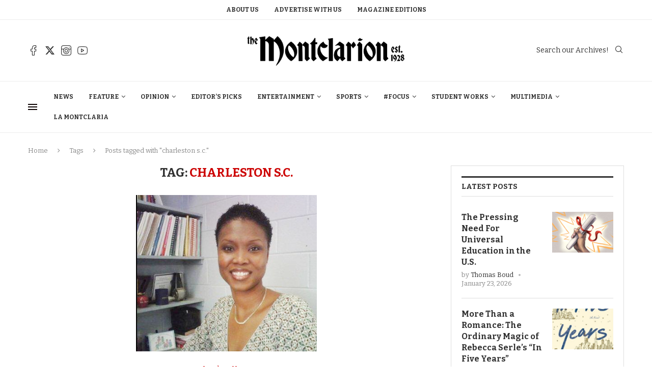

--- FILE ---
content_type: text/html; charset=UTF-8
request_url: https://themontclarion.org/tag/charleston-s-c/
body_size: 31986
content:
<!DOCTYPE html>
<html lang="en-US">
<head>
    <meta charset="UTF-8">
    <meta http-equiv="X-UA-Compatible" content="IE=edge">
    <meta name="viewport" content="width=device-width, initial-scale=1">
    <link rel="profile" href="http://gmpg.org/xfn/11"/>
	        <link rel="shortcut icon" href="https://themontclarion.org/wp-content/uploads/2023/11/logo-2.png"
              type="image/x-icon"/>
        <link rel="apple-touch-icon" sizes="180x180" href="https://themontclarion.org/wp-content/uploads/2023/11/logo-2.png">
	    <link rel="alternate" type="application/rss+xml" title="The Montclarion RSS Feed"
          href="https://themontclarion.org/feed/"/>
    <link rel="alternate" type="application/atom+xml" title="The Montclarion Atom Feed"
          href="https://themontclarion.org/feed/atom/"/>
    <link rel="pingback" href="https://themontclarion.org/xmlrpc.php"/>
    <!--[if lt IE 9]>
	<script src="https://themontclarion.org/wp-content/themes/soledad/js/html5.js"></script>
	<![endif]-->
	<link rel='preconnect' href='https://fonts.googleapis.com' />
<link rel='preconnect' href='https://fonts.gstatic.com' />
<meta http-equiv='x-dns-prefetch-control' content='on'>
<link rel='dns-prefetch' href='//fonts.googleapis.com' />
<link rel='dns-prefetch' href='//fonts.gstatic.com' />
<link rel='dns-prefetch' href='//s.gravatar.com' />
<link rel='dns-prefetch' href='//www.google-analytics.com' />
		<style>.elementor-add-section-area-button.penci-library-modal-btn:hover, .penci-library-modal-btn:hover{background: #6eb48c;opacity: 0.7}.elementor-add-section-area-button.penci-library-modal-btn, .penci-library-modal-btn {margin-left: 5px;background: #6eb48c;vertical-align: top;font-size: 0 !important;}.penci-library-modal-btn:before {content: '';width: 16px;height: 16px;background-image: url('https://themontclarion.org/wp-content/themes/soledad/images/penci-icon.png');background-position: center;background-size: contain;background-repeat: no-repeat;}#penci-library-modal .penci-elementor-template-library-template-name {text-align: right;flex: 1 0 0%;}</style>
	<meta name='robots' content='index, follow, max-image-preview:large, max-snippet:-1, max-video-preview:-1' />
	<style>img:is([sizes="auto" i], [sizes^="auto," i]) { contain-intrinsic-size: 3000px 1500px }</style>
	
	<!-- This site is optimized with the Yoast SEO plugin v26.8 - https://yoast.com/product/yoast-seo-wordpress/ -->
	<title>charleston s.c. Archives - The Montclarion</title>
	<link rel="canonical" href="https://themontclarion.org/tag/charleston-s-c/" />
	<meta property="og:locale" content="en_US" />
	<meta property="og:type" content="article" />
	<meta property="og:title" content="charleston s.c. Archives - The Montclarion" />
	<meta property="og:url" content="https://themontclarion.org/tag/charleston-s-c/" />
	<meta property="og:site_name" content="The Montclarion" />
	<meta name="twitter:card" content="summary_large_image" />
	<meta name="twitter:site" content="@TheMontclarion" />
	<script type="application/ld+json" class="yoast-schema-graph">{"@context":"https://schema.org","@graph":[{"@type":"CollectionPage","@id":"https://themontclarion.org/tag/charleston-s-c/","url":"https://themontclarion.org/tag/charleston-s-c/","name":"charleston s.c. Archives - The Montclarion","isPartOf":{"@id":"https://themontclarion.org/#website"},"primaryImageOfPage":{"@id":"https://themontclarion.org/tag/charleston-s-c/#primaryimage"},"image":{"@id":"https://themontclarion.org/tag/charleston-s-c/#primaryimage"},"thumbnailUrl":"https://themontclarion.org/wp-content/uploads/2015/09/screen-shot-2015-06-18-at-51544-pmpng-be9b486333695929.png","breadcrumb":{"@id":"https://themontclarion.org/tag/charleston-s-c/#breadcrumb"},"inLanguage":"en-US"},{"@type":"ImageObject","inLanguage":"en-US","@id":"https://themontclarion.org/tag/charleston-s-c/#primaryimage","url":"https://themontclarion.org/wp-content/uploads/2015/09/screen-shot-2015-06-18-at-51544-pmpng-be9b486333695929.png","contentUrl":"https://themontclarion.org/wp-content/uploads/2015/09/screen-shot-2015-06-18-at-51544-pmpng-be9b486333695929.png","width":355,"height":307,"caption":"Photo Credit: nj.com"},{"@type":"BreadcrumbList","@id":"https://themontclarion.org/tag/charleston-s-c/#breadcrumb","itemListElement":[{"@type":"ListItem","position":1,"name":"Home","item":"https://themontclarion.org/"},{"@type":"ListItem","position":2,"name":"charleston s.c."}]},{"@type":"WebSite","@id":"https://themontclarion.org/#website","url":"https://themontclarion.org/","name":"The Montclarion","description":"The Student Voice of Montclair State University Since 1928","publisher":{"@id":"https://themontclarion.org/#organization"},"potentialAction":[{"@type":"SearchAction","target":{"@type":"EntryPoint","urlTemplate":"https://themontclarion.org/?s={search_term_string}"},"query-input":{"@type":"PropertyValueSpecification","valueRequired":true,"valueName":"search_term_string"}}],"inLanguage":"en-US"},{"@type":"Organization","@id":"https://themontclarion.org/#organization","name":"The Montclarion - The Student Voice of Montclair State","url":"https://themontclarion.org/","logo":{"@type":"ImageObject","inLanguage":"en-US","@id":"https://themontclarion.org/#/schema/logo/image/","url":"https://themontclarion.org/wp-content/uploads/2023/09/cropped-cropped-montclarion-logo-2018-1.webp","contentUrl":"https://themontclarion.org/wp-content/uploads/2023/09/cropped-cropped-montclarion-logo-2018-1.webp","width":2420,"height":603,"caption":"The Montclarion - The Student Voice of Montclair State"},"image":{"@id":"https://themontclarion.org/#/schema/logo/image/"},"sameAs":["https://www.facebook.com/themontclarion/?fref=ts","https://x.com/TheMontclarion"]}]}</script>
	<!-- / Yoast SEO plugin. -->


<link rel='dns-prefetch' href='//stats.wp.com' />
<link rel='dns-prefetch' href='//fonts.googleapis.com' />
<link rel='dns-prefetch' href='//v0.wordpress.com' />
<link rel="alternate" type="application/rss+xml" title="The Montclarion &raquo; Feed" href="https://themontclarion.org/feed/" />
<link rel="alternate" type="application/rss+xml" title="The Montclarion &raquo; Comments Feed" href="https://themontclarion.org/comments/feed/" />
<link rel="alternate" type="application/rss+xml" title="The Montclarion &raquo; charleston s.c. Tag Feed" href="https://themontclarion.org/tag/charleston-s-c/feed/" />
		<!-- This site uses the Google Analytics by MonsterInsights plugin v9.11.1 - Using Analytics tracking - https://www.monsterinsights.com/ -->
							<script src="//www.googletagmanager.com/gtag/js?id=G-LZEZJL78ZB"  data-cfasync="false" data-wpfc-render="false" type="text/javascript" async></script>
			<script data-cfasync="false" data-wpfc-render="false" type="text/javascript">
				var mi_version = '9.11.1';
				var mi_track_user = true;
				var mi_no_track_reason = '';
								var MonsterInsightsDefaultLocations = {"page_location":"https:\/\/themontclarion.org\/tag\/charleston-s-c\/"};
								MonsterInsightsDefaultLocations.page_location = window.location.href;
								if ( typeof MonsterInsightsPrivacyGuardFilter === 'function' ) {
					var MonsterInsightsLocations = (typeof MonsterInsightsExcludeQuery === 'object') ? MonsterInsightsPrivacyGuardFilter( MonsterInsightsExcludeQuery ) : MonsterInsightsPrivacyGuardFilter( MonsterInsightsDefaultLocations );
				} else {
					var MonsterInsightsLocations = (typeof MonsterInsightsExcludeQuery === 'object') ? MonsterInsightsExcludeQuery : MonsterInsightsDefaultLocations;
				}

								var disableStrs = [
										'ga-disable-G-LZEZJL78ZB',
									];

				/* Function to detect opted out users */
				function __gtagTrackerIsOptedOut() {
					for (var index = 0; index < disableStrs.length; index++) {
						if (document.cookie.indexOf(disableStrs[index] + '=true') > -1) {
							return true;
						}
					}

					return false;
				}

				/* Disable tracking if the opt-out cookie exists. */
				if (__gtagTrackerIsOptedOut()) {
					for (var index = 0; index < disableStrs.length; index++) {
						window[disableStrs[index]] = true;
					}
				}

				/* Opt-out function */
				function __gtagTrackerOptout() {
					for (var index = 0; index < disableStrs.length; index++) {
						document.cookie = disableStrs[index] + '=true; expires=Thu, 31 Dec 2099 23:59:59 UTC; path=/';
						window[disableStrs[index]] = true;
					}
				}

				if ('undefined' === typeof gaOptout) {
					function gaOptout() {
						__gtagTrackerOptout();
					}
				}
								window.dataLayer = window.dataLayer || [];

				window.MonsterInsightsDualTracker = {
					helpers: {},
					trackers: {},
				};
				if (mi_track_user) {
					function __gtagDataLayer() {
						dataLayer.push(arguments);
					}

					function __gtagTracker(type, name, parameters) {
						if (!parameters) {
							parameters = {};
						}

						if (parameters.send_to) {
							__gtagDataLayer.apply(null, arguments);
							return;
						}

						if (type === 'event') {
														parameters.send_to = monsterinsights_frontend.v4_id;
							var hookName = name;
							if (typeof parameters['event_category'] !== 'undefined') {
								hookName = parameters['event_category'] + ':' + name;
							}

							if (typeof MonsterInsightsDualTracker.trackers[hookName] !== 'undefined') {
								MonsterInsightsDualTracker.trackers[hookName](parameters);
							} else {
								__gtagDataLayer('event', name, parameters);
							}
							
						} else {
							__gtagDataLayer.apply(null, arguments);
						}
					}

					__gtagTracker('js', new Date());
					__gtagTracker('set', {
						'developer_id.dZGIzZG': true,
											});
					if ( MonsterInsightsLocations.page_location ) {
						__gtagTracker('set', MonsterInsightsLocations);
					}
										__gtagTracker('config', 'G-LZEZJL78ZB', {"forceSSL":"true","link_attribution":"true"} );
										window.gtag = __gtagTracker;										(function () {
						/* https://developers.google.com/analytics/devguides/collection/analyticsjs/ */
						/* ga and __gaTracker compatibility shim. */
						var noopfn = function () {
							return null;
						};
						var newtracker = function () {
							return new Tracker();
						};
						var Tracker = function () {
							return null;
						};
						var p = Tracker.prototype;
						p.get = noopfn;
						p.set = noopfn;
						p.send = function () {
							var args = Array.prototype.slice.call(arguments);
							args.unshift('send');
							__gaTracker.apply(null, args);
						};
						var __gaTracker = function () {
							var len = arguments.length;
							if (len === 0) {
								return;
							}
							var f = arguments[len - 1];
							if (typeof f !== 'object' || f === null || typeof f.hitCallback !== 'function') {
								if ('send' === arguments[0]) {
									var hitConverted, hitObject = false, action;
									if ('event' === arguments[1]) {
										if ('undefined' !== typeof arguments[3]) {
											hitObject = {
												'eventAction': arguments[3],
												'eventCategory': arguments[2],
												'eventLabel': arguments[4],
												'value': arguments[5] ? arguments[5] : 1,
											}
										}
									}
									if ('pageview' === arguments[1]) {
										if ('undefined' !== typeof arguments[2]) {
											hitObject = {
												'eventAction': 'page_view',
												'page_path': arguments[2],
											}
										}
									}
									if (typeof arguments[2] === 'object') {
										hitObject = arguments[2];
									}
									if (typeof arguments[5] === 'object') {
										Object.assign(hitObject, arguments[5]);
									}
									if ('undefined' !== typeof arguments[1].hitType) {
										hitObject = arguments[1];
										if ('pageview' === hitObject.hitType) {
											hitObject.eventAction = 'page_view';
										}
									}
									if (hitObject) {
										action = 'timing' === arguments[1].hitType ? 'timing_complete' : hitObject.eventAction;
										hitConverted = mapArgs(hitObject);
										__gtagTracker('event', action, hitConverted);
									}
								}
								return;
							}

							function mapArgs(args) {
								var arg, hit = {};
								var gaMap = {
									'eventCategory': 'event_category',
									'eventAction': 'event_action',
									'eventLabel': 'event_label',
									'eventValue': 'event_value',
									'nonInteraction': 'non_interaction',
									'timingCategory': 'event_category',
									'timingVar': 'name',
									'timingValue': 'value',
									'timingLabel': 'event_label',
									'page': 'page_path',
									'location': 'page_location',
									'title': 'page_title',
									'referrer' : 'page_referrer',
								};
								for (arg in args) {
																		if (!(!args.hasOwnProperty(arg) || !gaMap.hasOwnProperty(arg))) {
										hit[gaMap[arg]] = args[arg];
									} else {
										hit[arg] = args[arg];
									}
								}
								return hit;
							}

							try {
								f.hitCallback();
							} catch (ex) {
							}
						};
						__gaTracker.create = newtracker;
						__gaTracker.getByName = newtracker;
						__gaTracker.getAll = function () {
							return [];
						};
						__gaTracker.remove = noopfn;
						__gaTracker.loaded = true;
						window['__gaTracker'] = __gaTracker;
					})();
									} else {
										console.log("");
					(function () {
						function __gtagTracker() {
							return null;
						}

						window['__gtagTracker'] = __gtagTracker;
						window['gtag'] = __gtagTracker;
					})();
									}
			</script>
							<!-- / Google Analytics by MonsterInsights -->
		<script type="text/javascript">
/* <![CDATA[ */
window._wpemojiSettings = {"baseUrl":"https:\/\/s.w.org\/images\/core\/emoji\/16.0.1\/72x72\/","ext":".png","svgUrl":"https:\/\/s.w.org\/images\/core\/emoji\/16.0.1\/svg\/","svgExt":".svg","source":{"concatemoji":"https:\/\/themontclarion.org\/wp-includes\/js\/wp-emoji-release.min.js?ver=6.8.3"}};
/*! This file is auto-generated */
!function(s,n){var o,i,e;function c(e){try{var t={supportTests:e,timestamp:(new Date).valueOf()};sessionStorage.setItem(o,JSON.stringify(t))}catch(e){}}function p(e,t,n){e.clearRect(0,0,e.canvas.width,e.canvas.height),e.fillText(t,0,0);var t=new Uint32Array(e.getImageData(0,0,e.canvas.width,e.canvas.height).data),a=(e.clearRect(0,0,e.canvas.width,e.canvas.height),e.fillText(n,0,0),new Uint32Array(e.getImageData(0,0,e.canvas.width,e.canvas.height).data));return t.every(function(e,t){return e===a[t]})}function u(e,t){e.clearRect(0,0,e.canvas.width,e.canvas.height),e.fillText(t,0,0);for(var n=e.getImageData(16,16,1,1),a=0;a<n.data.length;a++)if(0!==n.data[a])return!1;return!0}function f(e,t,n,a){switch(t){case"flag":return n(e,"\ud83c\udff3\ufe0f\u200d\u26a7\ufe0f","\ud83c\udff3\ufe0f\u200b\u26a7\ufe0f")?!1:!n(e,"\ud83c\udde8\ud83c\uddf6","\ud83c\udde8\u200b\ud83c\uddf6")&&!n(e,"\ud83c\udff4\udb40\udc67\udb40\udc62\udb40\udc65\udb40\udc6e\udb40\udc67\udb40\udc7f","\ud83c\udff4\u200b\udb40\udc67\u200b\udb40\udc62\u200b\udb40\udc65\u200b\udb40\udc6e\u200b\udb40\udc67\u200b\udb40\udc7f");case"emoji":return!a(e,"\ud83e\udedf")}return!1}function g(e,t,n,a){var r="undefined"!=typeof WorkerGlobalScope&&self instanceof WorkerGlobalScope?new OffscreenCanvas(300,150):s.createElement("canvas"),o=r.getContext("2d",{willReadFrequently:!0}),i=(o.textBaseline="top",o.font="600 32px Arial",{});return e.forEach(function(e){i[e]=t(o,e,n,a)}),i}function t(e){var t=s.createElement("script");t.src=e,t.defer=!0,s.head.appendChild(t)}"undefined"!=typeof Promise&&(o="wpEmojiSettingsSupports",i=["flag","emoji"],n.supports={everything:!0,everythingExceptFlag:!0},e=new Promise(function(e){s.addEventListener("DOMContentLoaded",e,{once:!0})}),new Promise(function(t){var n=function(){try{var e=JSON.parse(sessionStorage.getItem(o));if("object"==typeof e&&"number"==typeof e.timestamp&&(new Date).valueOf()<e.timestamp+604800&&"object"==typeof e.supportTests)return e.supportTests}catch(e){}return null}();if(!n){if("undefined"!=typeof Worker&&"undefined"!=typeof OffscreenCanvas&&"undefined"!=typeof URL&&URL.createObjectURL&&"undefined"!=typeof Blob)try{var e="postMessage("+g.toString()+"("+[JSON.stringify(i),f.toString(),p.toString(),u.toString()].join(",")+"));",a=new Blob([e],{type:"text/javascript"}),r=new Worker(URL.createObjectURL(a),{name:"wpTestEmojiSupports"});return void(r.onmessage=function(e){c(n=e.data),r.terminate(),t(n)})}catch(e){}c(n=g(i,f,p,u))}t(n)}).then(function(e){for(var t in e)n.supports[t]=e[t],n.supports.everything=n.supports.everything&&n.supports[t],"flag"!==t&&(n.supports.everythingExceptFlag=n.supports.everythingExceptFlag&&n.supports[t]);n.supports.everythingExceptFlag=n.supports.everythingExceptFlag&&!n.supports.flag,n.DOMReady=!1,n.readyCallback=function(){n.DOMReady=!0}}).then(function(){return e}).then(function(){var e;n.supports.everything||(n.readyCallback(),(e=n.source||{}).concatemoji?t(e.concatemoji):e.wpemoji&&e.twemoji&&(t(e.twemoji),t(e.wpemoji)))}))}((window,document),window._wpemojiSettings);
/* ]]> */
</script>
<link rel='stylesheet' id='inofontresizer-style-css' href='https://themontclarion.org/wp-content/plugins/inoplugs-font-resizer/css/inofontresizer.css?ver=6.8.3' type='text/css' media='all' />
<link rel='stylesheet' id='sbi_styles-css' href='https://themontclarion.org/wp-content/plugins/instagram-feed/css/sbi-styles.min.css?ver=6.10.0' type='text/css' media='all' />
<style id='wp-emoji-styles-inline-css' type='text/css'>

	img.wp-smiley, img.emoji {
		display: inline !important;
		border: none !important;
		box-shadow: none !important;
		height: 1em !important;
		width: 1em !important;
		margin: 0 0.07em !important;
		vertical-align: -0.1em !important;
		background: none !important;
		padding: 0 !important;
	}
</style>
<style id='co-authors-plus-coauthors-style-inline-css' type='text/css'>
.wp-block-co-authors-plus-coauthors.is-layout-flow [class*=wp-block-co-authors-plus]{display:inline}

</style>
<style id='co-authors-plus-avatar-style-inline-css' type='text/css'>
.wp-block-co-authors-plus-avatar :where(img){height:auto;max-width:100%;vertical-align:bottom}.wp-block-co-authors-plus-coauthors.is-layout-flow .wp-block-co-authors-plus-avatar :where(img){vertical-align:middle}.wp-block-co-authors-plus-avatar:is(.alignleft,.alignright){display:table}.wp-block-co-authors-plus-avatar.aligncenter{display:table;margin-inline:auto}

</style>
<style id='co-authors-plus-image-style-inline-css' type='text/css'>
.wp-block-co-authors-plus-image{margin-bottom:0}.wp-block-co-authors-plus-image :where(img){height:auto;max-width:100%;vertical-align:bottom}.wp-block-co-authors-plus-coauthors.is-layout-flow .wp-block-co-authors-plus-image :where(img){vertical-align:middle}.wp-block-co-authors-plus-image:is(.alignfull,.alignwide) :where(img){width:100%}.wp-block-co-authors-plus-image:is(.alignleft,.alignright){display:table}.wp-block-co-authors-plus-image.aligncenter{display:table;margin-inline:auto}

</style>
<link rel='stylesheet' id='wp-components-css' href='https://themontclarion.org/wp-includes/css/dist/components/style.min.css?ver=6.8.3' type='text/css' media='all' />
<link rel='stylesheet' id='wp-preferences-css' href='https://themontclarion.org/wp-includes/css/dist/preferences/style.min.css?ver=6.8.3' type='text/css' media='all' />
<link rel='stylesheet' id='wp-block-editor-css' href='https://themontclarion.org/wp-includes/css/dist/block-editor/style.min.css?ver=6.8.3' type='text/css' media='all' />
<link rel='stylesheet' id='popup-maker-block-library-style-css' href='https://themontclarion.org/wp-content/plugins/popup-maker/dist/packages/block-library-style.css?ver=dbea705cfafe089d65f1' type='text/css' media='all' />
<style id='block-soledad-style-inline-css' type='text/css'>
.pchead-e-block{--pcborder-cl:#dedede;--pcaccent-cl:#6eb48c}.heading1-style-1>h1,.heading1-style-2>h1,.heading2-style-1>h2,.heading2-style-2>h2,.heading3-style-1>h3,.heading3-style-2>h3,.heading4-style-1>h4,.heading4-style-2>h4,.heading5-style-1>h5,.heading5-style-2>h5{padding-bottom:8px;border-bottom:1px solid var(--pcborder-cl);overflow:hidden}.heading1-style-2>h1,.heading2-style-2>h2,.heading3-style-2>h3,.heading4-style-2>h4,.heading5-style-2>h5{border-bottom-width:0;position:relative}.heading1-style-2>h1:before,.heading2-style-2>h2:before,.heading3-style-2>h3:before,.heading4-style-2>h4:before,.heading5-style-2>h5:before{content:'';width:50px;height:2px;bottom:0;left:0;z-index:2;background:var(--pcaccent-cl);position:absolute}.heading1-style-2>h1:after,.heading2-style-2>h2:after,.heading3-style-2>h3:after,.heading4-style-2>h4:after,.heading5-style-2>h5:after{content:'';width:100%;height:2px;bottom:0;left:20px;z-index:1;background:var(--pcborder-cl);position:absolute}.heading1-style-3>h1,.heading1-style-4>h1,.heading2-style-3>h2,.heading2-style-4>h2,.heading3-style-3>h3,.heading3-style-4>h3,.heading4-style-3>h4,.heading4-style-4>h4,.heading5-style-3>h5,.heading5-style-4>h5{position:relative;padding-left:20px}.heading1-style-3>h1:before,.heading1-style-4>h1:before,.heading2-style-3>h2:before,.heading2-style-4>h2:before,.heading3-style-3>h3:before,.heading3-style-4>h3:before,.heading4-style-3>h4:before,.heading4-style-4>h4:before,.heading5-style-3>h5:before,.heading5-style-4>h5:before{width:10px;height:100%;content:'';position:absolute;top:0;left:0;bottom:0;background:var(--pcaccent-cl)}.heading1-style-4>h1,.heading2-style-4>h2,.heading3-style-4>h3,.heading4-style-4>h4,.heading5-style-4>h5{padding:10px 20px;background:#f1f1f1}.heading1-style-5>h1,.heading2-style-5>h2,.heading3-style-5>h3,.heading4-style-5>h4,.heading5-style-5>h5{position:relative;z-index:1}.heading1-style-5>h1:before,.heading2-style-5>h2:before,.heading3-style-5>h3:before,.heading4-style-5>h4:before,.heading5-style-5>h5:before{content:"";position:absolute;left:0;bottom:0;width:200px;height:50%;transform:skew(-25deg) translateX(0);background:var(--pcaccent-cl);z-index:-1;opacity:.4}.heading1-style-6>h1,.heading2-style-6>h2,.heading3-style-6>h3,.heading4-style-6>h4,.heading5-style-6>h5{text-decoration:underline;text-underline-offset:2px;text-decoration-thickness:4px;text-decoration-color:var(--pcaccent-cl)}
</style>
<link rel='stylesheet' id='mediaelement-css' href='https://themontclarion.org/wp-includes/js/mediaelement/mediaelementplayer-legacy.min.css?ver=4.2.17' type='text/css' media='all' />
<link rel='stylesheet' id='wp-mediaelement-css' href='https://themontclarion.org/wp-includes/js/mediaelement/wp-mediaelement.min.css?ver=6.8.3' type='text/css' media='all' />
<style id='jetpack-sharing-buttons-style-inline-css' type='text/css'>
.jetpack-sharing-buttons__services-list{display:flex;flex-direction:row;flex-wrap:wrap;gap:0;list-style-type:none;margin:5px;padding:0}.jetpack-sharing-buttons__services-list.has-small-icon-size{font-size:12px}.jetpack-sharing-buttons__services-list.has-normal-icon-size{font-size:16px}.jetpack-sharing-buttons__services-list.has-large-icon-size{font-size:24px}.jetpack-sharing-buttons__services-list.has-huge-icon-size{font-size:36px}@media print{.jetpack-sharing-buttons__services-list{display:none!important}}.editor-styles-wrapper .wp-block-jetpack-sharing-buttons{gap:0;padding-inline-start:0}ul.jetpack-sharing-buttons__services-list.has-background{padding:1.25em 2.375em}
</style>
<link rel='stylesheet' id='contact-form-7-css' href='https://themontclarion.org/wp-content/plugins/contact-form-7/includes/css/styles.css?ver=5.9.8' type='text/css' media='all' />
<link rel='stylesheet' id='fvp-frontend-css' href='https://themontclarion.org/wp-content/plugins/featured-video-plus/styles/frontend.css?ver=2.3.3' type='text/css' media='all' />
<link rel='stylesheet' id='flytedesk-digital-css' href='https://themontclarion.org/wp-content/plugins/flytedesk-digital/public/css/flytedesk-digital-public.css?ver=20181101' type='text/css' media='all' />
<link rel='stylesheet' id='penci-review-css' href='https://themontclarion.org/wp-content/plugins/penci-review/css/style.css?ver=3.2.1' type='text/css' media='all' />
<link rel='stylesheet' id='penci-oswald-css' href='//fonts.googleapis.com/css?family=Oswald%3A400&#038;display=swap&#038;ver=6.8.3' type='text/css' media='all' />
<link rel='stylesheet' id='perfect-pullquotes-styles-css' href='https://themontclarion.org/wp-content/plugins/perfect-pullquotes/perfect-pullquotes.css?ver=1.7.5' type='text/css' media='all' />
<link rel='stylesheet' id='penci-fonts-css' href='https://fonts.googleapis.com/css?family=Bitter%3A300%2C300italic%2C400%2C400italic%2C500%2C500italic%2C700%2C700italic%2C800%2C800italic%7CRoboto%3A300%2C300italic%2C400%2C400italic%2C500%2C500italic%2C600%2C600italic%2C700%2C700italic%2C800%2C800italic%26subset%3Dlatin%2Ccyrillic%2Ccyrillic-ext%2Cgreek%2Cgreek-ext%2Clatin-ext&#038;display=swap&#038;ver=8.5.4' type='text/css' media='' />
<link rel='stylesheet' id='penci-main-style-css' href='https://themontclarion.org/wp-content/themes/soledad/main.css?ver=8.5.4' type='text/css' media='all' />
<link rel='stylesheet' id='penci-swiper-bundle-css' href='https://themontclarion.org/wp-content/themes/soledad/css/swiper-bundle.min.css?ver=8.5.4' type='text/css' media='all' />
<link rel='stylesheet' id='penci-font-awesomeold-css' href='https://themontclarion.org/wp-content/themes/soledad/css/font-awesome.4.7.0.swap.min.css?ver=4.7.0' type='text/css' media='all' />
<link rel='stylesheet' id='penci_icon-css' href='https://themontclarion.org/wp-content/themes/soledad/css/penci-icon.css?ver=8.5.4' type='text/css' media='all' />
<link rel='stylesheet' id='penci_style-css' href='https://themontclarion.org/wp-content/themes/soledad/style.css?ver=8.5.4' type='text/css' media='all' />
<link rel='stylesheet' id='penci_social_counter-css' href='https://themontclarion.org/wp-content/themes/soledad/css/social-counter.css?ver=8.5.4' type='text/css' media='all' />
<link rel='stylesheet' id='elementor-icons-css' href='https://themontclarion.org/wp-content/plugins/elementor/assets/lib/eicons/css/elementor-icons.min.css?ver=5.46.0' type='text/css' media='all' />
<link rel='stylesheet' id='elementor-frontend-css' href='https://themontclarion.org/wp-content/plugins/elementor/assets/css/frontend.min.css?ver=3.34.2' type='text/css' media='all' />
<link rel='stylesheet' id='elementor-post-79075-css' href='https://themontclarion.org/wp-content/uploads/elementor/css/post-79075.css?ver=1768944973' type='text/css' media='all' />
<link rel='stylesheet' id='sbistyles-css' href='https://themontclarion.org/wp-content/plugins/instagram-feed/css/sbi-styles.min.css?ver=6.10.0' type='text/css' media='all' />
<link rel='stylesheet' id='elementor-post-86021-css' href='https://themontclarion.org/wp-content/uploads/elementor/css/post-86021.css?ver=1768944974' type='text/css' media='all' />
<link rel='stylesheet' id='dflip-style-css' href='https://themontclarion.org/wp-content/plugins/3d-flipbook-dflip-lite/assets/css/dflip.min.css?ver=2.4.20' type='text/css' media='all' />
<link rel='stylesheet' id='penci-recipe-css-css' href='https://themontclarion.org/wp-content/plugins/penci-recipe/css/recipe.css?ver=3.7' type='text/css' media='all' />
<link rel='stylesheet' id='wp-add-custom-css-css' href='https://themontclarion.org?display_custom_css=css&#038;ver=6.8.3' type='text/css' media='all' />
<link rel='stylesheet' id='elementor-gf-local-roboto-css' href='https://themontclarion.org/wp-content/uploads/elementor/google-fonts/css/roboto.css?ver=1742247432' type='text/css' media='all' />
<link rel='stylesheet' id='elementor-gf-local-robotoslab-css' href='https://themontclarion.org/wp-content/uploads/elementor/google-fonts/css/robotoslab.css?ver=1742247441' type='text/css' media='all' />
<script type="text/javascript" src="https://themontclarion.org/wp-includes/js/jquery/jquery.min.js?ver=3.7.1" id="jquery-core-js"></script>
<script type="text/javascript" src="https://themontclarion.org/wp-includes/js/jquery/jquery-migrate.min.js?ver=3.4.1" id="jquery-migrate-js"></script>
<script type="text/javascript" src="https://themontclarion.org/wp-content/plugins/inoplugs-font-resizer/js/jquery.cookie.js?ver=6.8.3" id="inofontResizerCookie-js"></script>
<script type="text/javascript" src="https://themontclarion.org/wp-content/plugins/inoplugs-font-resizer/js/jquery.fontsize.js?ver=6.8.3" id="inofontResizer-js"></script>
<script type="text/javascript" src="https://themontclarion.org/wp-content/plugins/google-analytics-for-wordpress/assets/js/frontend-gtag.min.js?ver=9.11.1" id="monsterinsights-frontend-script-js" async="async" data-wp-strategy="async"></script>
<script data-cfasync="false" data-wpfc-render="false" type="text/javascript" id='monsterinsights-frontend-script-js-extra'>/* <![CDATA[ */
var monsterinsights_frontend = {"js_events_tracking":"true","download_extensions":"doc,pdf,ppt,zip,xls,docx,pptx,xlsx","inbound_paths":"[{\"path\":\"\\\/go\\\/\",\"label\":\"affiliate\"},{\"path\":\"\\\/recommend\\\/\",\"label\":\"affiliate\"}]","home_url":"https:\/\/themontclarion.org","hash_tracking":"false","v4_id":"G-LZEZJL78ZB"};/* ]]> */
</script>
<script type="text/javascript" src="https://themontclarion.org/wp-content/plugins/featured-video-plus/js/jquery.fitvids.min.js?ver=master-2015-08" id="jquery.fitvids-js"></script>
<script type="text/javascript" id="fvp-frontend-js-extra">
/* <![CDATA[ */
var fvpdata = {"ajaxurl":"https:\/\/themontclarion.org\/wp-admin\/admin-ajax.php","nonce":"7f6af50ec9","fitvids":"1","dynamic":"","overlay":"","opacity":"0.75","color":"b","width":"640"};
/* ]]> */
</script>
<script type="text/javascript" src="https://themontclarion.org/wp-content/plugins/featured-video-plus/js/frontend.min.js?ver=2.3.3" id="fvp-frontend-js"></script>
<script type="text/javascript" id="flytedesk-digital-js-extra">
/* <![CDATA[ */
var flytedesk_digital_publisher = {"uuid":"8b8312a2-7f2f-4980-9ab3-a1e79d345a9d"};
/* ]]> */
</script>
<script type="text/javascript" src="https://themontclarion.org/wp-content/plugins/flytedesk-digital/public/js/flytedesk-digital-public.js?ver=20181101" id="flytedesk-digital-js"></script>
<script type="text/javascript" src="https://themontclarion.org/wp-content/plugins/wonderplugin-video-embed/engine/wonderpluginvideoembed.js?ver=2.4" id="wonderplugin-videoembed-script-js"></script>
<link rel="https://api.w.org/" href="https://themontclarion.org/wp-json/" /><link rel="alternate" title="JSON" type="application/json" href="https://themontclarion.org/wp-json/wp/v2/tags/326" /><link rel="EditURI" type="application/rsd+xml" title="RSD" href="https://themontclarion.org/xmlrpc.php?rsd" />

<!-- This site is using AdRotate v5.17.1 to display their advertisements - https://ajdg.solutions/ -->
<!-- AdRotate CSS -->
<style type="text/css" media="screen">
	.g { margin:0px; padding:0px; overflow:hidden; line-height:1; zoom:1; }
	.g img { height:auto; }
	.g-col { position:relative; float:left; }
	.g-col:first-child { margin-left: 0; }
	.g-col:last-child { margin-right: 0; }
	@media only screen and (max-width: 480px) {
		.g-col, .g-dyn, .g-single { width:100%; margin-left:0; margin-right:0; }
	}
</style>
<!-- /AdRotate CSS -->

<!-- HubSpot WordPress Plugin v11.3.37: embed JS disabled as a portalId has not yet been configured -->    <style type="text/css">
                                                                                                                                            </style>
		<style>img#wpstats{display:none}</style>
		<script>var portfolioDataJs = portfolioDataJs || [];</script><style id="penci-custom-style" type="text/css">body{ --pcbg-cl: #fff; --pctext-cl: #313131; --pcborder-cl: #dedede; --pcheading-cl: #313131; --pcmeta-cl: #888888; --pcaccent-cl: #6eb48c; --pcbody-font: 'PT Serif', serif; --pchead-font: 'Raleway', sans-serif; --pchead-wei: bold; --pcava_bdr:10px;--pcajs_fvw:470px;--pcajs_fvmw:220px; } .single.penci-body-single-style-5 #header, .single.penci-body-single-style-6 #header, .single.penci-body-single-style-10 #header, .single.penci-body-single-style-5 .pc-wrapbuilder-header, .single.penci-body-single-style-6 .pc-wrapbuilder-header, .single.penci-body-single-style-10 .pc-wrapbuilder-header { --pchd-mg: 40px; } .fluid-width-video-wrapper > div { position: absolute; left: 0; right: 0; top: 0; width: 100%; height: 100%; } .yt-video-place { position: relative; text-align: center; } .yt-video-place.embed-responsive .start-video { display: block; top: 0; left: 0; bottom: 0; right: 0; position: absolute; transform: none; } .yt-video-place.embed-responsive .start-video img { margin: 0; padding: 0; top: 50%; display: inline-block; position: absolute; left: 50%; transform: translate(-50%, -50%); width: 68px; height: auto; } .mfp-bg { top: 0; left: 0; width: 100%; height: 100%; z-index: 9999999; overflow: hidden; position: fixed; background: #0b0b0b; opacity: .8; filter: alpha(opacity=80) } .mfp-wrap { top: 0; left: 0; width: 100%; height: 100%; z-index: 9999999; position: fixed; outline: none !important; -webkit-backface-visibility: hidden } body { --pchead-font: 'Bitter', serif; } body { --pcbody-font: 'Bitter', serif; } p{ line-height: 1.8; } #main #bbpress-forums .bbp-login-form fieldset.bbp-form select, #main #bbpress-forums .bbp-login-form .bbp-form input[type="password"], #main #bbpress-forums .bbp-login-form .bbp-form input[type="text"], .penci-login-register input[type="email"], .penci-login-register input[type="text"], .penci-login-register input[type="password"], .penci-login-register input[type="number"], body, textarea, #respond textarea, .widget input[type="text"], .widget input[type="email"], .widget input[type="date"], .widget input[type="number"], .wpcf7 textarea, .mc4wp-form input, #respond input, div.wpforms-container .wpforms-form.wpforms-form input[type=date], div.wpforms-container .wpforms-form.wpforms-form input[type=datetime], div.wpforms-container .wpforms-form.wpforms-form input[type=datetime-local], div.wpforms-container .wpforms-form.wpforms-form input[type=email], div.wpforms-container .wpforms-form.wpforms-form input[type=month], div.wpforms-container .wpforms-form.wpforms-form input[type=number], div.wpforms-container .wpforms-form.wpforms-form input[type=password], div.wpforms-container .wpforms-form.wpforms-form input[type=range], div.wpforms-container .wpforms-form.wpforms-form input[type=search], div.wpforms-container .wpforms-form.wpforms-form input[type=tel], div.wpforms-container .wpforms-form.wpforms-form input[type=text], div.wpforms-container .wpforms-form.wpforms-form input[type=time], div.wpforms-container .wpforms-form.wpforms-form input[type=url], div.wpforms-container .wpforms-form.wpforms-form input[type=week], div.wpforms-container .wpforms-form.wpforms-form select, div.wpforms-container .wpforms-form.wpforms-form textarea, .wpcf7 input, form.pc-searchform input.search-input, ul.homepage-featured-boxes .penci-fea-in h4, .widget.widget_categories ul li span.category-item-count, .about-widget .about-me-heading, .widget ul.side-newsfeed li .side-item .side-item-text .side-item-meta { font-weight: normal } #navigation .menu > li > a, #navigation ul.menu ul.sub-menu li > a, .navigation ul.menu ul.sub-menu li > a, .penci-menu-hbg .menu li a, #sidebar-nav .menu li a { font-family: 'Roboto', sans-serif; font-weight: normal; } .penci-hide-tagupdated{ display: none !important; } body, .widget ul li a{ font-size: 16px; } .widget ul li, .widget ol li, .post-entry, p, .post-entry p { font-size: 16px; line-height: 1.8; } .widget ul li, .widget ol li, .post-entry, p, .post-entry p{ line-height: 1.9; } body { --pchead-wei: 600; } .featured-area .penci-image-holder, .featured-area .penci-slider4-overlay, .featured-area .penci-slide-overlay .overlay-link, .featured-style-29 .featured-slider-overlay, .penci-slider38-overlay{ border-radius: ; -webkit-border-radius: ; } .penci-featured-content-right:before{ border-top-right-radius: ; border-bottom-right-radius: ; } .penci-flat-overlay .penci-slide-overlay .penci-mag-featured-content:before{ border-bottom-left-radius: ; border-bottom-right-radius: ; } .container-single .post-image{ border-radius: ; -webkit-border-radius: ; } .penci-mega-thumbnail .penci-image-holder{ border-radius: ; -webkit-border-radius: ; } .penci-magazine-slider .mag-item-1 .mag-meta-child span:after, .penci-magazine-slider .mag-meta-child span:after, .post-box-meta-single > span:before, .standard-top-meta > span:before, .penci-mag-featured-content .feat-meta > span:after, .penci-featured-content .feat-text .feat-meta > span:after, .featured-style-35 .featured-content-excerpt .feat-meta > span:after, .penci-post-box-meta .penci-box-meta span:after, .grid-post-box-meta span:after, .overlay-post-box-meta > div:after{ box-sizing: border-box; -webkit-box-sizing: border-box; width: 4px; height: 4px; border: 2px solid; border-radius: 2px; transform: translateY(-2px); -webkit-transform: translateY(-2px); } .cat > a.penci-cat-name:after{ width: 4px; height: 4px; box-sizing: border-box; -webkit-box-sizing: border-box; transform: none; border-radius: 2px; margin-top: -2px; border-width: 2px; } #navigation .menu > li > a, #navigation ul.menu ul.sub-menu li > a, .navigation ul.menu ul.sub-menu li > a, .penci-menu-hbg .menu li a, #sidebar-nav .menu li a, #navigation .penci-megamenu .penci-mega-child-categories a, .navigation .penci-megamenu .penci-mega-child-categories a{ font-weight: 500; } #header .inner-header .container { padding:30px 0; } #logo a { max-width:330px; width: 100%; } @media only screen and (max-width: 960px) and (min-width: 768px){ #logo img{ max-width: 100%; } } body{ --pcaccent-cl: #cc0000; } .penci-menuhbg-toggle:hover .lines-button:after, .penci-menuhbg-toggle:hover .penci-lines:before, .penci-menuhbg-toggle:hover .penci-lines:after,.tags-share-box.tags-share-box-s2 .post-share-plike,.penci-video_playlist .penci-playlist-title,.pencisc-column-2.penci-video_playlist .penci-video-nav .playlist-panel-item, .pencisc-column-1.penci-video_playlist .penci-video-nav .playlist-panel-item,.penci-video_playlist .penci-custom-scroll::-webkit-scrollbar-thumb, .pencisc-button, .post-entry .pencisc-button, .penci-dropcap-box, .penci-dropcap-circle, .penci-login-register input[type="submit"]:hover, .penci-ld .penci-ldin:before, .penci-ldspinner > div{ background: #cc0000; } a, .post-entry .penci-portfolio-filter ul li a:hover, .penci-portfolio-filter ul li a:hover, .penci-portfolio-filter ul li.active a, .post-entry .penci-portfolio-filter ul li.active a, .penci-countdown .countdown-amount, .archive-box h1, .post-entry a, .container.penci-breadcrumb span a:hover,.container.penci-breadcrumb a:hover, .post-entry blockquote:before, .post-entry blockquote cite, .post-entry blockquote .author, .wpb_text_column blockquote:before, .wpb_text_column blockquote cite, .wpb_text_column blockquote .author, .penci-pagination a:hover, ul.penci-topbar-menu > li a:hover, div.penci-topbar-menu > ul > li a:hover, .penci-recipe-heading a.penci-recipe-print,.penci-review-metas .penci-review-btnbuy, .main-nav-social a:hover, .widget-social .remove-circle a:hover i, .penci-recipe-index .cat > a.penci-cat-name, #bbpress-forums li.bbp-body ul.forum li.bbp-forum-info a:hover, #bbpress-forums li.bbp-body ul.topic li.bbp-topic-title a:hover, #bbpress-forums li.bbp-body ul.forum li.bbp-forum-info .bbp-forum-content a, #bbpress-forums li.bbp-body ul.topic p.bbp-topic-meta a, #bbpress-forums .bbp-breadcrumb a:hover, #bbpress-forums .bbp-forum-freshness a:hover, #bbpress-forums .bbp-topic-freshness a:hover, #buddypress ul.item-list li div.item-title a, #buddypress ul.item-list li h4 a, #buddypress .activity-header a:first-child, #buddypress .comment-meta a:first-child, #buddypress .acomment-meta a:first-child, div.bbp-template-notice a:hover, .penci-menu-hbg .menu li a .indicator:hover, .penci-menu-hbg .menu li a:hover, #sidebar-nav .menu li a:hover, .penci-rlt-popup .rltpopup-meta .rltpopup-title:hover, .penci-video_playlist .penci-video-playlist-item .penci-video-title:hover, .penci_list_shortcode li:before, .penci-dropcap-box-outline, .penci-dropcap-circle-outline, .penci-dropcap-regular, .penci-dropcap-bold{ color: #cc0000; } .penci-home-popular-post ul.slick-dots li button:hover, .penci-home-popular-post ul.slick-dots li.slick-active button, .post-entry blockquote .author span:after, .error-image:after, .error-404 .go-back-home a:after, .penci-header-signup-form, .woocommerce span.onsale, .woocommerce #respond input#submit:hover, .woocommerce a.button:hover, .woocommerce button.button:hover, .woocommerce input.button:hover, .woocommerce nav.woocommerce-pagination ul li span.current, .woocommerce div.product .entry-summary div[itemprop="description"]:before, .woocommerce div.product .entry-summary div[itemprop="description"] blockquote .author span:after, .woocommerce div.product .woocommerce-tabs #tab-description blockquote .author span:after, .woocommerce #respond input#submit.alt:hover, .woocommerce a.button.alt:hover, .woocommerce button.button.alt:hover, .woocommerce input.button.alt:hover, .pcheader-icon.shoping-cart-icon > a > span, #penci-demobar .buy-button, #penci-demobar .buy-button:hover, .penci-recipe-heading a.penci-recipe-print:hover,.penci-review-metas .penci-review-btnbuy:hover, .penci-review-process span, .penci-review-score-total, #navigation.menu-style-2 ul.menu ul.sub-menu:before, #navigation.menu-style-2 .menu ul ul.sub-menu:before, .penci-go-to-top-floating, .post-entry.blockquote-style-2 blockquote:before, #bbpress-forums #bbp-search-form .button, #bbpress-forums #bbp-search-form .button:hover, .wrapper-boxed .bbp-pagination-links span.current, #bbpress-forums #bbp_reply_submit:hover, #bbpress-forums #bbp_topic_submit:hover,#main .bbp-login-form .bbp-submit-wrapper button[type="submit"]:hover, #buddypress .dir-search input[type=submit], #buddypress .groups-members-search input[type=submit], #buddypress button:hover, #buddypress a.button:hover, #buddypress a.button:focus, #buddypress input[type=button]:hover, #buddypress input[type=reset]:hover, #buddypress ul.button-nav li a:hover, #buddypress ul.button-nav li.current a, #buddypress div.generic-button a:hover, #buddypress .comment-reply-link:hover, #buddypress input[type=submit]:hover, #buddypress div.pagination .pagination-links .current, #buddypress div.item-list-tabs ul li.selected a, #buddypress div.item-list-tabs ul li.current a, #buddypress div.item-list-tabs ul li a:hover, #buddypress table.notifications thead tr, #buddypress table.notifications-settings thead tr, #buddypress table.profile-settings thead tr, #buddypress table.profile-fields thead tr, #buddypress table.wp-profile-fields thead tr, #buddypress table.messages-notices thead tr, #buddypress table.forum thead tr, #buddypress input[type=submit] { background-color: #cc0000; } .penci-pagination ul.page-numbers li span.current, #comments_pagination span { color: #fff; background: #cc0000; border-color: #cc0000; } .footer-instagram h4.footer-instagram-title > span:before, .woocommerce nav.woocommerce-pagination ul li span.current, .penci-pagination.penci-ajax-more a.penci-ajax-more-button:hover, .penci-recipe-heading a.penci-recipe-print:hover,.penci-review-metas .penci-review-btnbuy:hover, .home-featured-cat-content.style-14 .magcat-padding:before, .wrapper-boxed .bbp-pagination-links span.current, #buddypress .dir-search input[type=submit], #buddypress .groups-members-search input[type=submit], #buddypress button:hover, #buddypress a.button:hover, #buddypress a.button:focus, #buddypress input[type=button]:hover, #buddypress input[type=reset]:hover, #buddypress ul.button-nav li a:hover, #buddypress ul.button-nav li.current a, #buddypress div.generic-button a:hover, #buddypress .comment-reply-link:hover, #buddypress input[type=submit]:hover, #buddypress div.pagination .pagination-links .current, #buddypress input[type=submit], form.pc-searchform.penci-hbg-search-form input.search-input:hover, form.pc-searchform.penci-hbg-search-form input.search-input:focus, .penci-dropcap-box-outline, .penci-dropcap-circle-outline { border-color: #cc0000; } .woocommerce .woocommerce-error, .woocommerce .woocommerce-info, .woocommerce .woocommerce-message { border-top-color: #cc0000; } .penci-slider ol.penci-control-nav li a.penci-active, .penci-slider ol.penci-control-nav li a:hover, .penci-related-carousel .penci-owl-dot.active span, .penci-owl-carousel-slider .penci-owl-dot.active span{ border-color: #cc0000; background-color: #cc0000; } .woocommerce .woocommerce-message:before, .woocommerce form.checkout table.shop_table .order-total .amount, .woocommerce ul.products li.product .price ins, .woocommerce ul.products li.product .price, .woocommerce div.product p.price ins, .woocommerce div.product span.price ins, .woocommerce div.product p.price, .woocommerce div.product .entry-summary div[itemprop="description"] blockquote:before, .woocommerce div.product .woocommerce-tabs #tab-description blockquote:before, .woocommerce div.product .entry-summary div[itemprop="description"] blockquote cite, .woocommerce div.product .entry-summary div[itemprop="description"] blockquote .author, .woocommerce div.product .woocommerce-tabs #tab-description blockquote cite, .woocommerce div.product .woocommerce-tabs #tab-description blockquote .author, .woocommerce div.product .product_meta > span a:hover, .woocommerce div.product .woocommerce-tabs ul.tabs li.active, .woocommerce ul.cart_list li .amount, .woocommerce ul.product_list_widget li .amount, .woocommerce table.shop_table td.product-name a:hover, .woocommerce table.shop_table td.product-price span, .woocommerce table.shop_table td.product-subtotal span, .woocommerce-cart .cart-collaterals .cart_totals table td .amount, .woocommerce .woocommerce-info:before, .woocommerce div.product span.price, .penci-container-inside.penci-breadcrumb span a:hover,.penci-container-inside.penci-breadcrumb a:hover { color: #cc0000; } .standard-content .penci-more-link.penci-more-link-button a.more-link, .penci-readmore-btn.penci-btn-make-button a, .penci-featured-cat-seemore.penci-btn-make-button a{ background-color: #cc0000; color: #fff; } .penci-vernav-toggle:before{ border-top-color: #cc0000; color: #fff; } #penci-login-popup:before{ opacity: ; } #navigation .menu > li > a, #navigation ul.menu ul.sub-menu li > a, .navigation ul.menu ul.sub-menu li > a, #navigation .penci-megamenu .penci-mega-child-categories a, .navigation .penci-megamenu .penci-mega-child-categories a{ text-transform: none; } #navigation .penci-megamenu .post-mega-title a{ text-transform: uppercase; } #navigation ul.menu > li > a, #navigation .menu > ul > li > a { font-size: 14px; } #navigation ul.menu ul.sub-menu li > a, #navigation .penci-megamenu .penci-mega-child-categories a, #navigation .penci-megamenu .post-mega-title a, #navigation .menu ul ul.sub-menu li a { font-size: 14px; } .penci-menu-hbg .menu li a { font-size: 15px; } .penci-menu-hbg .menu li a { text-transform: none; } .penci-header-signup-form { padding-top: px; padding-bottom: px; } .penci-slide-overlay .overlay-link, .penci-slider38-overlay, .penci-flat-overlay .penci-slide-overlay .penci-mag-featured-content:before, .slider-40-wrapper .list-slider-creative .item-slider-creative .img-container:before { opacity: ; } .penci-item-mag:hover .penci-slide-overlay .overlay-link, .featured-style-38 .item:hover .penci-slider38-overlay, .penci-flat-overlay .penci-item-mag:hover .penci-slide-overlay .penci-mag-featured-content:before { opacity: ; } .penci-featured-content .featured-slider-overlay { opacity: ; } .slider-40-wrapper .list-slider-creative .item-slider-creative:hover .img-container:before { opacity:; } .featured-style-29 .featured-slider-overlay { opacity: ; } .penci-grid li .item h2 a, .penci-masonry .item-masonry h2 a, .grid-mixed .mixed-detail h2 a, .overlay-header-box .overlay-title a { text-transform: none; } .penci-grid li.typography-style .overlay-typography { opacity: ; } .penci-grid li.typography-style:hover .overlay-typography { opacity: ; } #footer-copyright * { font-size: 12px; } #footer-copyright * { font-style: normal; } #widget-area { background-color: #131313; } .footer-widget-wrapper, .footer-widget-wrapper .widget.widget_categories ul li, .footer-widget-wrapper .widget.widget_archive ul li, .footer-widget-wrapper .widget input[type="text"], .footer-widget-wrapper .widget input[type="email"], .footer-widget-wrapper .widget input[type="date"], .footer-widget-wrapper .widget input[type="number"], .footer-widget-wrapper .widget input[type="search"] { color: #999999; } .footer-widget-wrapper .widget ul li, .footer-widget-wrapper .widget ul ul, .footer-widget-wrapper .widget input[type="text"], .footer-widget-wrapper .widget input[type="email"], .footer-widget-wrapper .widget input[type="date"], .footer-widget-wrapper .widget input[type="number"], .footer-widget-wrapper .widget input[type="search"] { border-color: #212121; } .footer-widget-wrapper .widget .widget-title { color: #ffffff; } .footer-widget-wrapper .widget .widget-title .inner-arrow { border-color: #212121; } .footer-widget-wrapper a, .footer-widget-wrapper .widget ul.side-newsfeed li .side-item .side-item-text h4 a, .footer-widget-wrapper .widget a, .footer-widget-wrapper .widget-social a i, .footer-widget-wrapper .widget-social a span, .footer-widget-wrapper .widget ul.side-newsfeed li .side-item .side-item-text .side-item-meta a{ color: #999999; } .footer-widget-wrapper .widget-social a:hover i{ color: #fff; } .footer-widget-wrapper .penci-tweets-widget-content .icon-tweets, .footer-widget-wrapper .penci-tweets-widget-content .tweet-intents a, .footer-widget-wrapper .penci-tweets-widget-content .tweet-intents span:after, .footer-widget-wrapper .widget ul.side-newsfeed li .side-item .side-item-text h4 a:hover, .footer-widget-wrapper .widget a:hover, .footer-widget-wrapper .widget-social a:hover span, .footer-widget-wrapper a:hover, .footer-widget-wrapper .widget-social.remove-circle a:hover i, .footer-widget-wrapper .widget ul.side-newsfeed li .side-item .side-item-text .side-item-meta a:hover{ color: #cc0000; } .footer-widget-wrapper .widget .tagcloud a:hover, .footer-widget-wrapper .widget-social a:hover i, .footer-widget-wrapper .mc4wp-form input[type="submit"]:hover, .footer-widget-wrapper .widget input[type="submit"]:hover,.footer-widget-wrapper .penci-user-logged-in .penci-user-action-links a:hover, .footer-widget-wrapper .widget button[type="submit"]:hover { color: #fff; background-color: #cc0000; border-color: #cc0000; } .footer-widget-wrapper .about-widget .about-me-heading:before { border-color: #cc0000; } .footer-widget-wrapper .penci-tweets-widget-content .tweet-intents-inner:before, .footer-widget-wrapper .penci-tweets-widget-content .tweet-intents-inner:after { background-color: #cc0000; } .footer-widget-wrapper .penci-owl-carousel.penci-tweets-slider .penci-owl-dots .penci-owl-dot.active span, .footer-widget-wrapper .penci-owl-carousel.penci-tweets-slider .penci-owl-dots .penci-owl-dot:hover span { border-color: #cc0000; background: #cc0000; } .footer-socials-section, .penci-footer-social-moved{ border-color: #212121; } #footer-section, .penci-footer-social-moved{ background-color: #111111; } .container-single .single-post-title { text-transform: none; } @media only screen and (min-width: 769px){ .container-single .single-post-title { font-size: 27px; } } .post-related .item-related span.date{ font-size: 12px; } .container-single .single-post-title { } .penci-post-box-meta.penci-post-box-grid .penci-post-share-box{ padding: 0; background: none !important; } .penci-post-box-meta.penci-post-box-grid:before{ content: none; } .penci-post-box-meta.penci-post-box-grid{ text-align: left; } .penci-post-box-meta.penci-post-box-grid .penci-post-share-box{ padding-left: 0; } .penci-single-style-6 .single-breadcrumb, .penci-single-style-5 .single-breadcrumb, .penci-single-style-4 .single-breadcrumb, .penci-single-style-3 .single-breadcrumb, .penci-single-style-9 .single-breadcrumb, .penci-single-style-7 .single-breadcrumb{ text-align: left; } .container-single .header-standard, .container-single .post-box-meta-single { text-align: left; } .rtl .container-single .header-standard,.rtl .container-single .post-box-meta-single { text-align: right; } .container-single .post-pagination h5 { text-transform: none; } #respond h3.comment-reply-title span:before, #respond h3.comment-reply-title span:after, .post-box-title:before, .post-box-title:after { content: none; display: none; } .container-single .item-related h3 a { text-transform: none; } .home-featured-cat-content .mag-photo .mag-overlay-photo { opacity: ; } .home-featured-cat-content .mag-photo:hover .mag-overlay-photo { opacity: ; } .inner-item-portfolio:hover .penci-portfolio-thumbnail a:after { opacity: ; } .penci-menuhbg-toggle { width: 18px; } .penci-menuhbg-toggle .penci-menuhbg-inner { height: 18px; } .penci-menuhbg-toggle .penci-lines, .penci-menuhbg-wapper{ width: 18px; } .penci-menuhbg-toggle .lines-button{ top: 8px; } .penci-menuhbg-toggle .penci-lines:before{ top: 5px; } .penci-menuhbg-toggle .penci-lines:after{ top: -5px; } .penci-menuhbg-toggle:hover .lines-button:after, .penci-menuhbg-toggle:hover .penci-lines:before, .penci-menuhbg-toggle:hover .penci-lines:after{ transform: translateX(28px); } .penci-menuhbg-toggle .lines-button.penci-hover-effect{ left: -28px; } .penci-menu-hbg-inner .penci-hbg_sitetitle{ font-size: 18px; } .penci-menu-hbg-inner .penci-hbg_desc{ font-size: 14px; } .penci-menu-hbg{ width: 330px; }.penci-menu-hbg.penci-menu-hbg-left{ transform: translateX(-330px); -webkit-transform: translateX(-330px); -moz-transform: translateX(-330px); }.penci-menu-hbg.penci-menu-hbg-right{ transform: translateX(330px); -webkit-transform: translateX(330px); -moz-transform: translateX(330px); }.penci-menuhbg-open .penci-menu-hbg.penci-menu-hbg-left, .penci-vernav-poleft.penci-menuhbg-open .penci-vernav-toggle{ left: 330px; }@media only screen and (min-width: 961px) { .penci-vernav-enable.penci-vernav-poleft .wrapper-boxed, .penci-vernav-enable.penci-vernav-poleft .pencipdc_podcast.pencipdc_dock_player{ padding-left: 330px; } .penci-vernav-enable.penci-vernav-poright .wrapper-boxed, .penci-vernav-enable.penci-vernav-poright .pencipdc_podcast.pencipdc_dock_player{ padding-right: 330px; } .penci-vernav-enable .is-sticky #navigation{ width: calc(100% - 330px); } }@media only screen and (min-width: 961px) { .penci-vernav-enable .penci_is_nosidebar .wp-block-image.alignfull, .penci-vernav-enable .penci_is_nosidebar .wp-block-cover-image.alignfull, .penci-vernav-enable .penci_is_nosidebar .wp-block-cover.alignfull, .penci-vernav-enable .penci_is_nosidebar .wp-block-gallery.alignfull, .penci-vernav-enable .penci_is_nosidebar .alignfull{ margin-left: calc(50% - 50vw + 165px); width: calc(100vw - 330px); } }.penci-vernav-poright.penci-menuhbg-open .penci-vernav-toggle{ right: 330px; }@media only screen and (min-width: 961px) { .penci-vernav-enable.penci-vernav-poleft .penci-rltpopup-left{ left: 330px; } }@media only screen and (min-width: 961px) { .penci-vernav-enable.penci-vernav-poright .penci-rltpopup-right{ right: 330px; } }@media only screen and (max-width: 1500px) and (min-width: 961px) { .penci-vernav-enable .container { max-width: 100%; max-width: calc(100% - 30px); } .penci-vernav-enable .container.home-featured-boxes{ display: block; } .penci-vernav-enable .container.home-featured-boxes:before, .penci-vernav-enable .container.home-featured-boxes:after{ content: ""; display: table; clear: both; } }.penci-menu-hbg .menu li a:hover,.penci-menu-hbg .menu li a .indicator:hover.penci-menu-hbg .widget ul.side-newsfeed li .side-item .side-item-text h4 a:hover,.penci-menu-hbg .widget a:hover,.penci-menu-hbg .penci-sidebar-content .widget-social a:hover span,.penci-menu-hbg .widget-social a:hover span,.penci-menu-hbg .penci-tweets-widget-content .icon-tweets,.penci-menu-hbg .penci-tweets-widget-content .tweet-intents a,.penci-menu-hbg .penci-tweets-widget-content.tweet-intents span:after,.penci-menu-hbg .widget-social.remove-circle a:hover i,.penci-menu-hbg #wp-calendar tbody td a:hover,.penci-menu-hbg a:hover {color: #d3d3d3;}.penci-menu-hbg .widget .tagcloud a:hover,.penci-menu-hbg .widget-social a:hover i,.penci-menu-hbg .widget .penci-user-logged-in .penci-user-action-links a:hover,.penci-menu-hbg .widget input[type="submit"]:hover,.penci-menu-hbg .widget button[type="submit"]:hover{ color: #fff; background-color: #d3d3d3; border-color: #d3d3d3; }.penci-menu-hbg .about-widget .about-me-heading:before { border-color: #d3d3d3; }.penci-menu-hbg .penci-tweets-widget-content .tweet-intents-inner:before,.penci-menu-hbg .penci-tweets-widget-content .tweet-intents-inner:after { background-color: #d3d3d3; }.penci-menu-hbg .penci-owl-carousel.penci-tweets-slider .penci-owl-dots .penci-owl-dot.active span,.penci-menu-hbg .penci-owl-carousel.penci-tweets-slider .penci-owl-dots .penci-owl-dot:hover span { border-color: #d3d3d3; background-color: #d3d3d3; }.penci-menu-hbg .header-social.sidebar-nav-social a:hover i, .penci-menu-hbg .header-social.penci-hbg-social-style-2 a:hover i{ color:#d3d3d3;} body, .widget ul li a {font-size: 14px;} .widget ul li, .post-entry, p, .post-entry p {font-size: 14px;} .mc4wp-form {text-align: left;} #respond p.form-submit, .wpcf7 p.submit {text-align: left;} .tags-share-box.tags-share-box-2_3 .post-share-item i[class*=" penciicon-"]{ vertical-align: middle; } .penci-header-signup-form{ display: none; } body.home .penci-header-signup-form{ display: block; } .pcbg-content-flex { display: flex; height: 100%; width: 105%; z-index: 1; align-items: flex-end; } .penci_header.penci-header-builder.main-builder-header{}.penci-header-image-logo,.penci-header-text-logo{--pchb-logo-title-fw:bold;--pchb-logo-title-fs:normal;--pchb-logo-slogan-fw:bold;--pchb-logo-slogan-fs:normal;}.pc-logo-desktop.penci-header-image-logo img{max-height:80px;}@media only screen and (max-width: 767px){.penci_navbar_mobile .penci-header-image-logo img{}}.penci_builder_sticky_header_desktop .penci-header-image-logo img{}.penci_navbar_mobile .penci-header-text-logo{--pchb-m-logo-title-fw:bold;--pchb-m-logo-title-fs:normal;--pchb-m-logo-slogan-fw:bold;--pchb-m-logo-slogan-fs:normal;}.penci_navbar_mobile .penci-header-image-logo img{max-height:50px;}.penci_navbar_mobile .sticky-enable .penci-header-image-logo img{}.pb-logo-sidebar-mobile{--pchb-logo-sm-title-color:#d3d3d3;--pchb-logo-sm-title-fw:bold;--pchb-logo-sm-title-fs:normal;--pchb-logo-sm-slogan-fw:bold;--pchb-logo-sm-slogan-fs:normal;}.pc-builder-element.pb-logo-sidebar-mobile img{max-width:225px;max-height:60px;}.pc-logo-sticky{--pchb-logo-s-title-fw:bold;--pchb-logo-s-title-fs:normal;--pchb-logo-s-slogan-fw:bold;--pchb-logo-s-slogan-fs:normal;}.pc-builder-element.pc-logo-sticky.pc-logo img{max-height:40px;}.pc-builder-element.pc-main-menu{--pchb-main-menu-fs:12px;--pchb-main-menu-fs_l2:12px;--pchb-main-menu-lh:40px;}.pc-builder-element.pc-second-menu{--pchb-second-menu-fs:12px;--pchb-second-menu-fs_l2:12px;}.pc-builder-element.pc-third-menu{--pchb-third-menu-fs:12px;--pchb-third-menu-fs_l2:12px;}.penci-builder.penci-builder-button.button-1{}.penci-builder.penci-builder-button.button-1:hover{}.penci-builder.penci-builder-button.button-2{}.penci-builder.penci-builder-button.button-2:hover{}.penci-builder.penci-builder-button.button-3{}.penci-builder.penci-builder-button.button-3:hover{}.penci-builder.penci-builder-button.button-mobile-1{}.penci-builder.penci-builder-button.button-mobile-1:hover{}.penci-builder.penci-builder-button.button-mobile-2{}.penci-builder.penci-builder-button.button-mobile-2:hover{}.penci-builder-mobile-sidebar-nav.penci-menu-hbg{border-width:0;border-style:solid;}.pc-builder-menu.pc-dropdown-menu{--pchb-dd-lv1:12px;--pchb-dd-lv2:12px;}.penci-header-builder .pc-builder-element.pc-builder-menu{}.penci-header-builder .pc-builder-element.pc-second-menu{margin-top:-10px;margin-bottom: -10px;}.penci-mobile-midbar{border-bottom-width: 1px;}.penci-desktop-sticky-mid{padding-top: 10px;padding-bottom: 10px;}.penci-builder-element.penci-data-time-format{color:#888888}.pc-builder-element.pc-main-menu .navigation .menu > li > a:hover,.pc-builder-element.pc-main-menu .navigation .menu > li:hover > a,.pc-builder-element.pc-main-menu .navigation ul.menu ul.sub-menu a:hover{color:#d3d3d3}.pc-builder-element.pc-builder-menu.pc-main-menu .navigation ul.menu > li > a:before, .pc-builder-element.pc-builder-menu.pc-main-menu .navigation .menu > ul.sub-menu > li > a:before{background-color:#ffffff}.pc-builder-element.pc-builder-menu.pc-main-menu .navigation .menu > li > a:hover,.pc-builder-element.pc-main-menu .navigation.menu-item-padding .menu > li > a:hover, .pc-builder-element.pc-main-menu .navigation.menu-item-padding .menu > li:hover > a, .pc-builder-element.pc-main-menu .navigation.menu-item-padding .menu > li.current-menu-item > a, .pc-builder-element.pc-main-menu .navigation.menu-item-padding .menu > li.current_page_item > a, .pc-builder-element.pc-main-menu .navigation.menu-item-padding .menu > li.current-menu-ancestor > a, .pc-builder-element.pc-main-menu .navigation.menu-item-padding .menu > li.current-menu-item > a{background-color:#ffffff}.pc-builder-element.pc-main-menu .navigation.menu-style-2 ul.menu ul:before{background-color:#0a0a0a}.pc-builder-element.pc-second-menu .navigation .menu > li > a:hover,.pc-builder-element.pc-second-menu .navigation .menu > li:hover > a,.pc-builder-element.pc-second-menu .navigation ul.menu ul.sub-menu a:hover{color:#d3d3d3}.pc-builder-element.pc-second-menu .navigation .menu li.current-menu-item > a,.pc-builder-element.pc-second-menu .navigation .menu > li.current_page_item > a,.pc-builder-element.pc-second-menu .navigation .menu > li.current-menu-ancestor > a,.pc-builder-element.pc-second-menu .navigation .menu > li.current-menu-item > a{color:#0a0a0a}.pc-builder-element.pc-second-menu .navigation ul.menu ul.sub-menu li a:hover{color:#d3d3d3}.penci-builder-element.pc-search-form.pc-search-form-sidebar form.pc-searchform input.search-input{border-color:#0a0000}.penci-builder-element.header-social.desktop-social a i{font-size:20px}.penci-builder-element.desktop-social .inner-header-social a:hover,.penci-builder-element.desktop-social .inner-header-social a:hover i{color:#d3d3d3}.pc-builder-element a.penci-menuhbg-toggle .lines-button:after, .pc-builder-element a.penci-menuhbg-toggle.builder .penci-lines:before,.pc-builder-element a.penci-menuhbg-toggle.builder .penci-lines:after{background-color:#0a0000}.pc-builder-element a.penci-menuhbg-toggle:hover .lines-button:after, .pc-builder-element a.penci-menuhbg-toggle.builder:hover .penci-lines:before,.pc-builder-element a.penci-menuhbg-toggle.builder:hover .penci-lines:after{background-color:#d3d3d3}.pc-builder-element a.penci-menuhbg-toggle:hover{border-color:#d3d3d3}.pc-builder-element a.penci-menuhbg-toggle{border-style:none}.penci-builder.penci-builder-button.button-1{font-weight:bold}.penci-builder.penci-builder-button.button-1{font-style:normal}.penci-builder.penci-builder-button.button-2{font-weight:bold}.penci-builder.penci-builder-button.button-2{font-style:normal}.penci-builder.penci-builder-button.button-3{font-weight:bold}.penci-builder.penci-builder-button.button-3{font-style:normal}.penci-builder.penci-builder-button.button-mobile-1{font-weight:bold}.penci-builder.penci-builder-button.button-mobile-1{font-style:normal}.penci-builder.penci-builder-button.button-mobile-2{font-weight:bold}.penci-builder.penci-builder-button.button-mobile-2{font-style:normal}.penci-builder-element.penci-data-time-format{font-size:13px}.penci_builder_sticky_header_desktop{border-style:solid}.penci-builder-element.penci-topbar-trending{max-width:420px}.penci_header.main-builder-header{border-style:solid}.header-search-style-showup .pc-wrapbuilder-header .show-search:before{border-bottom-color:#0a0a0a}.header-search-style-showup .pc-wrapbuilder-header .show-search{border-top-color:#0a0a0a}.header-search-style-showup .pc-wrapbuilder-header .show-search form.pc-searchform .searchsubmit{background-color:#0a0a0a}.header-search-style-showup .pc-wrapbuilder-header .show-search form.pc-searchform .searchsubmit{color:#ffffff}.pc-builder-element.pc-logo.pb-logo-mobile{}.pc-header-element.penci-topbar-social .pclogin-item a{}.pc-header-element.penci-topbar-social-mobile .pclogin-item a{}body.penci-header-preview-layout .wrapper-boxed{min-height:1500px}.penci_header_overlap .penci-desktop-topblock,.penci-desktop-topblock{border-width:0;border-color:#ededed;border-style:solid;border-bottom-width: 1px;}.penci_header_overlap .penci-desktop-topbar,.penci-desktop-topbar{border-width:0;border-style:solid;}.penci_header_overlap .penci-desktop-midbar,.penci-desktop-midbar{border-width:0;border-style:solid;padding-top: 20px;padding-bottom: 20px;}.penci_header_overlap .penci-desktop-bottombar,.penci-desktop-bottombar{border-width:0;border-color:#ededed;border-style:solid;padding-top: 10px;padding-bottom: 10px;border-top-width: 1px;border-bottom-width: 1px;}.penci_header_overlap .penci-desktop-bottomblock,.penci-desktop-bottomblock{border-width:0;border-style:solid;}.penci_header_overlap .penci-sticky-top,.penci-sticky-top{border-width:0;border-style:solid;}.penci_header_overlap .penci-sticky-mid,.penci-sticky-mid{border-width:0;border-style:solid;padding-top: 10px;padding-bottom: 10px;}.penci_header_overlap .penci-sticky-bottom,.penci-sticky-bottom{border-width:0;border-style:solid;}.penci_header_overlap .penci-mobile-topbar,.penci-mobile-topbar{border-width:0;border-style:solid;}.penci_header_overlap .penci-mobile-midbar,.penci-mobile-midbar{border-width:0;border-color:#ececec;border-style:solid;border-bottom-width: 1px;}.penci_header_overlap .penci-mobile-bottombar,.penci-mobile-bottombar{border-width:0;border-style:solid;} body { --pcdm_btnbg: rgba(0, 0, 0, .1); --pcdm_btnd: #666; --pcdm_btndbg: #fff; --pcdm_btnn: var(--pctext-cl); --pcdm_btnnbg: var(--pcbg-cl); } body.pcdm-enable { --pcbg-cl: #000000; --pcbg-l-cl: #1a1a1a; --pcbg-d-cl: #000000; --pctext-cl: #fff; --pcborder-cl: #313131; --pcborders-cl: #3c3c3c; --pcheading-cl: rgba(255,255,255,0.9); --pcmeta-cl: #999999; --pcl-cl: #fff; --pclh-cl: #cc0000; --pcaccent-cl: #cc0000; background-color: var(--pcbg-cl); color: var(--pctext-cl); } body.pcdark-df.pcdm-enable.pclight-mode { --pcbg-cl: #fff; --pctext-cl: #313131; --pcborder-cl: #dedede; --pcheading-cl: #313131; --pcmeta-cl: #888888; --pcaccent-cl: #cc0000; } body.pcdm-enable .penci-menu-hbg .menu li a:hover,body.pcdm-enable .penci-menu-hbg .menu li a .indicator:hoverbody.pcdm-enable .penci-menu-hbg .widget ul.side-newsfeed li .side-item .side-item-text h4 a:hover,body.pcdm-enable .penci-menu-hbg .widget a:hover,body.pcdm-enable .penci-menu-hbg .penci-sidebar-content .widget-social a:hover span,body.pcdm-enable .penci-menu-hbg .widget-social a:hover span,body.pcdm-enable .penci-menu-hbg .penci-tweets-widget-content .icon-tweets,body.pcdm-enable .penci-menu-hbg .penci-tweets-widget-content .tweet-intents a,body.pcdm-enable .penci-menu-hbg .penci-tweets-widget-content.tweet-intents span:after,body.pcdm-enable .penci-menu-hbg .widget-social.remove-circle a:hover i,body.pcdm-enable .penci-menu-hbg #wp-calendar tbody td a:hover,body.pcdm-enable .penci-menu-hbg a:hover {color:var(--pctext-cl);}body.pcdm-enable .penci-menu-hbg .widget .tagcloud a:hover,body.pcdm-enable .penci-menu-hbg .widget-social a:hover i,body.pcdm-enable .penci-menu-hbg .widget .penci-user-logged-in .penci-user-action-links a:hover,body.pcdm-enable .penci-menu-hbg .widget input[type="submit"]:hover,body.pcdm-enable .penci-menu-hbg .widget button[type="submit"]:hover{ color: #fff; background-color: var(--pcbg-cl); border-color: var(--pcborder-cl); }body.pcdm-enable .penci-menu-hbg .about-widget .about-me-heading:before { border-color: var(--pcborder-cl); }body.pcdm-enable .penci-menu-hbg .penci-tweets-widget-content .tweet-intents-inner:before,body.pcdm-enable .penci-menu-hbg .penci-tweets-widget-content .tweet-intents-inner:after { background-color:var(--pcbg-cl); }body.pcdm-enable .penci-menu-hbg .penci-owl-carousel.penci-tweets-slider .penci-owl-dots .penci-owl-dot.active span,body.pcdm-enable .penci-menu-hbg .penci-owl-carousel.penci-tweets-slider .penci-owl-dots .penci-owl-dot:hover span { border-color:var(--pcborder-cl); background-color:var(--pcbg-cl); }body.pcdm-enable .penci-menu-hbg .header-social.sidebar-nav-social a:hover i, body.pcdm-enable .penci-menu-hbg .header-social.penci-hbg-social-style-2 a:hover i{ color:var(--pctext-cl);}</style><script>
var penciBlocksArray=[];
var portfolioDataJs = portfolioDataJs || [];var PENCILOCALCACHE = {};
		(function () {
				"use strict";
		
				PENCILOCALCACHE = {
					data: {},
					remove: function ( ajaxFilterItem ) {
						delete PENCILOCALCACHE.data[ajaxFilterItem];
					},
					exist: function ( ajaxFilterItem ) {
						return PENCILOCALCACHE.data.hasOwnProperty( ajaxFilterItem ) && PENCILOCALCACHE.data[ajaxFilterItem] !== null;
					},
					get: function ( ajaxFilterItem ) {
						return PENCILOCALCACHE.data[ajaxFilterItem];
					},
					set: function ( ajaxFilterItem, cachedData ) {
						PENCILOCALCACHE.remove( ajaxFilterItem );
						PENCILOCALCACHE.data[ajaxFilterItem] = cachedData;
					}
				};
			}
		)();function penciBlock() {
		    this.atts_json = '';
		    this.content = '';
		}</script>
<script type="application/ld+json">{
    "@context": "https:\/\/schema.org\/",
    "@type": "organization",
    "@id": "#organization",
    "logo": {
        "@type": "ImageObject",
        "url": "https:\/\/themontclarion.org\/wp-content\/themes\/soledad\/images\/logo.png"
    },
    "url": "https:\/\/themontclarion.org\/",
    "name": "The Montclarion",
    "description": "The Student Voice of Montclair State University Since 1928"
}</script><script type="application/ld+json">{
    "@context": "https:\/\/schema.org\/",
    "@type": "WebSite",
    "name": "The Montclarion",
    "alternateName": "The Student Voice of Montclair State University Since 1928",
    "url": "https:\/\/themontclarion.org\/"
}</script><script type="application/ld+json">{
    "@context": "https:\/\/schema.org\/",
    "@type": "BreadcrumbList",
    "itemListElement": [
        {
            "@type": "ListItem",
            "position": 1,
            "item": {
                "@id": "https:\/\/themontclarion.org",
                "name": "Home"
            }
        },
        {
            "@type": "ListItem",
            "position": 2,
            "item": {
                "@id": "https:\/\/themontclarion.org\/tag\/charleston-s-c\/",
                "name": "charleston s.c."
            }
        }
    ]
}</script><meta name="generator" content="Elementor 3.34.2; features: additional_custom_breakpoints; settings: css_print_method-external, google_font-enabled, font_display-auto">
			<style>
				.e-con.e-parent:nth-of-type(n+4):not(.e-lazyloaded):not(.e-no-lazyload),
				.e-con.e-parent:nth-of-type(n+4):not(.e-lazyloaded):not(.e-no-lazyload) * {
					background-image: none !important;
				}
				@media screen and (max-height: 1024px) {
					.e-con.e-parent:nth-of-type(n+3):not(.e-lazyloaded):not(.e-no-lazyload),
					.e-con.e-parent:nth-of-type(n+3):not(.e-lazyloaded):not(.e-no-lazyload) * {
						background-image: none !important;
					}
				}
				@media screen and (max-height: 640px) {
					.e-con.e-parent:nth-of-type(n+2):not(.e-lazyloaded):not(.e-no-lazyload),
					.e-con.e-parent:nth-of-type(n+2):not(.e-lazyloaded):not(.e-no-lazyload) * {
						background-image: none !important;
					}
				}
			</style>
				<style type="text/css">
				.penci-recipe-tagged .prt-icon span, .penci-recipe-action-buttons .penci-recipe-button:hover{ background-color:#cc0000; }																																																																																															</style>
	<link rel="icon" href="https://themontclarion.org/wp-content/uploads/2023/11/logo-2.png" sizes="32x32" />
<link rel="icon" href="https://themontclarion.org/wp-content/uploads/2023/11/logo-2.png" sizes="192x192" />
<link rel="apple-touch-icon" href="https://themontclarion.org/wp-content/uploads/2023/11/logo-2.png" />
<meta name="msapplication-TileImage" content="https://themontclarion.org/wp-content/uploads/2023/11/logo-2.png" />
<style id="wpforms-css-vars-root">
				:root {
					--wpforms-field-border-radius: 3px;
--wpforms-field-border-style: solid;
--wpforms-field-border-size: 1px;
--wpforms-field-background-color: #ffffff;
--wpforms-field-border-color: rgba( 0, 0, 0, 0.25 );
--wpforms-field-border-color-spare: rgba( 0, 0, 0, 0.25 );
--wpforms-field-text-color: rgba( 0, 0, 0, 0.7 );
--wpforms-field-menu-color: #ffffff;
--wpforms-label-color: rgba( 0, 0, 0, 0.85 );
--wpforms-label-sublabel-color: rgba( 0, 0, 0, 0.55 );
--wpforms-label-error-color: #d63637;
--wpforms-button-border-radius: 3px;
--wpforms-button-border-style: none;
--wpforms-button-border-size: 1px;
--wpforms-button-background-color: #066aab;
--wpforms-button-border-color: #066aab;
--wpforms-button-text-color: #ffffff;
--wpforms-page-break-color: #066aab;
--wpforms-background-image: none;
--wpforms-background-position: center center;
--wpforms-background-repeat: no-repeat;
--wpforms-background-size: cover;
--wpforms-background-width: 100px;
--wpforms-background-height: 100px;
--wpforms-background-color: rgba( 0, 0, 0, 0 );
--wpforms-background-url: none;
--wpforms-container-padding: 0px;
--wpforms-container-border-style: none;
--wpforms-container-border-width: 1px;
--wpforms-container-border-color: #000000;
--wpforms-container-border-radius: 3px;
--wpforms-field-size-input-height: 43px;
--wpforms-field-size-input-spacing: 15px;
--wpforms-field-size-font-size: 16px;
--wpforms-field-size-line-height: 19px;
--wpforms-field-size-padding-h: 14px;
--wpforms-field-size-checkbox-size: 16px;
--wpforms-field-size-sublabel-spacing: 5px;
--wpforms-field-size-icon-size: 1;
--wpforms-label-size-font-size: 16px;
--wpforms-label-size-line-height: 19px;
--wpforms-label-size-sublabel-font-size: 14px;
--wpforms-label-size-sublabel-line-height: 17px;
--wpforms-button-size-font-size: 17px;
--wpforms-button-size-height: 41px;
--wpforms-button-size-padding-h: 15px;
--wpforms-button-size-margin-top: 10px;
--wpforms-container-shadow-size-box-shadow: none;

				}
			</style>
</head>

<body class="archive tag tag-charleston-s-c tag-326 wp-custom-logo wp-theme-soledad penci-disable-desc-collapse soledad-ver-8-5-4 pclight-mode pcmn-drdw-style-slide_down pchds-showup elementor-default elementor-kit-79075">
<div id="soledad_wrapper" class="wrapper-boxed header-style-header-1 header-search-style-showup">
	<div class="penci-header-wrap pc-wrapbuilder-header"><div data-builder-slug="auto-draft" id="pcbdhd_auto-draft"
     class="pc-wrapbuilder-header-inner penci-builder-id-auto-draft">
	    <div class="penci_header penci-header-builder penci_builder_sticky_header_desktop shadow-enable">
        <div class="penci_container">
            <div class="penci_stickybar penci_navbar">
				<div class="penci-desktop-sticky-mid penci-sticky-mid pcmiddle-center pc-hasel">
    <div class="container container-normal">
        <div class="penci_nav_row">
			
                <div class="penci_nav_col penci_nav_left penci_nav_alignleft">

					<div class="pc-builder-element penci-menuhbg-wapper penci-menu-toggle-wapper">
    <a href="#" aria-label="Open Menu" class="penci-menuhbg-toggle builder pc-button-define-customize">
		<span class="penci-menuhbg-inner">
			<i class="lines-button lines-button-double">
				<i class="penci-lines"></i>
			</i>
			<i class="lines-button lines-button-double penci-hover-effect">
				<i class="penci-lines"></i>
			</i>
		</span>
    </a>
</div>
<div id="top-search"
     class="pc-builder-element penci-top-search pcheader-icon top-search-classes ">
    <a href="#" aria-label="Search" class="search-click pc-button-define-customize">
        <i class="penciicon-magnifiying-glass"></i>
    </a>
    <div class="show-search pcbds-showup">
		            <form role="search" method="get" class="pc-searchform"
                  action="https://themontclarion.org/">
                <div class="pc-searchform-inner">
                    <input type="text" class="search-input"
                           placeholder="Type and hit enter..." name="s"/>
                    <i class="penciicon-magnifiying-glass"></i>
                    <button type="submit"
                            class="searchsubmit">Search</button>
                </div>
            </form>
			        <a href="#" aria-label="Close" class="search-click close-search"><i class="penciicon-close-button"></i></a>
    </div>
</div>

                </div>

				
                <div class="penci_nav_col penci_nav_center penci_nav_aligncenter">

					    <div class="pc-builder-element pc-logo-sticky pc-logo penci-header-image-logo ">
        <a href="https://themontclarion.org/">
            <img fetchpriority="high" class="penci-mainlogo penci-limg pclogo-cls"                  src="https://themontclarion.org/wp-content/uploads/2023/09/montclarionlogo.png"
                 alt="The Montclarion"
                 width="1695"
                 height="424">
			        </a>
    </div>

                </div>

				
                <div class="penci_nav_col penci_nav_right penci_nav_alignright">

					
                </div>

				        </div>
    </div>
</div>
            </div>
        </div>
    </div>
    <div class="penci_header penci-header-builder main-builder-header  normal no-shadow  ">
		<div class="penci_topblock penci-desktop-topblock pcmiddle-normal penci_container bg-normal pc-hasel">
    <div class="container container-fullwidth">
        <div class="penci_nav_row">
			
                <div class="penci_nav_col penci_nav_center  penci_content_row penci_nav_aligncenter">

						    <div class="pc-builder-element pc-builder-menu pc-second-menu">
        <nav class="navigation menu-style-2 no-class menu-item-normal " role="navigation"
		     itemscope
             itemtype="https://schema.org/SiteNavigationElement">

			<ul id="menu-top-menu" class="menu"><li id="menu-item-85960" class="menu-item menu-item-type-post_type menu-item-object-page ajax-mega-menu menu-item-85960"><a href="https://themontclarion.org/about-us/">About Us</a></li>
<li id="menu-item-69417" class="menu-item menu-item-type-post_type menu-item-object-page ajax-mega-menu menu-item-69417"><a href="https://themontclarion.org/advertise-with-us__trashed/">Advertise With Us</a></li>
<li id="menu-item-86819" class="menu-item menu-item-type-post_type menu-item-object-page ajax-mega-menu menu-item-86819"><a href="https://themontclarion.org/magazine-editions/">Magazine Editions</a></li>
</ul>        </nav>
    </div>
	
                </div>

				        </div>
    </div>
</div>
<div class="penci_midbar penci-desktop-midbar penci_container bg-normal pcmiddle-center pc-hasel">
    <div class="container container-normal">
        <div class="penci_nav_row">
			
                <div class="penci_nav_col penci_nav_left penci_nav_alignleft">

						<div class="header-social desktop-social penci-builder-element">
    <div class="inner-header-social social-icon-style penci-social-simple penci-social-textaccent">
		                <a href="https://www.facebook.com/themontclarion/"
                   aria-label="Facebook"  rel="noreferrer"                   target="_blank"><i class="penci-faicon penciicon-facebook" ></i></a>
				                <a href="https://twitter.com/TheMontclarion"
                   aria-label="Twitter"  rel="noreferrer"                   target="_blank"><i class="penci-faicon penciicon-x-twitter" ></i></a>
				                <a href="https://www.instagram.com/themontclarion/"
                   aria-label="Instagram"  rel="noreferrer"                   target="_blank"><i class="penci-faicon penciicon-instagram" ></i></a>
				                <a href="https://www.youtube.com/@montclarionvideo"
                   aria-label="Youtube"  rel="noreferrer"                   target="_blank"><i class="penci-faicon penciicon-youtube" ></i></a>
				    </div>
</div>

                </div>

				
                <div class="penci_nav_col penci_nav_center penci_nav_aligncenter">

						    <div class="pc-builder-element pc-logo pc-logo-desktop penci-header-image-logo ">
        <a href="https://themontclarion.org/">
            <img fetchpriority="high" class="penci-mainlogo penci-limg pclogo-cls"                  src="https://themontclarion.org/wp-content/uploads/2023/09/montclarionlogo.png"
                 alt="The Montclarion"
                 width="1695"
                 height="424">
			        </a>
    </div>

                </div>

				
                <div class="penci_nav_col penci_nav_right penci_nav_alignright">

						
<div class="penci-builder-element penci-html-ads penci-html-ads-1">
	<p>Search our Archives!</p></div>
<div id="top-search"
     class="pc-builder-element penci-top-search pcheader-icon top-search-classes ">
    <a href="#" aria-label="Search" class="search-click pc-button-define-customize">
        <i class="penciicon-magnifiying-glass"></i>
    </a>
    <div class="show-search pcbds-showup">
		            <form role="search" method="get" class="pc-searchform"
                  action="https://themontclarion.org/">
                <div class="pc-searchform-inner">
                    <input type="text" class="search-input"
                           placeholder="Type and hit enter..." name="s"/>
                    <i class="penciicon-magnifiying-glass"></i>
                    <button type="submit"
                            class="searchsubmit">Search</button>
                </div>
            </form>
			        <a href="#" aria-label="Close" class="search-click close-search"><i class="penciicon-close-button"></i></a>
    </div>
</div>

                </div>

				        </div>
    </div>
</div>
<div class="penci_bottombar penci-desktop-bottombar penci_navbar penci_container bg-normal pcmiddle-center pc-hasel">
    <div class="container container-normal">
        <div class="penci_nav_row">
			
                <div class="penci_nav_col penci_nav_left penci_nav_alignleft">

						<div class="pc-builder-element penci-menuhbg-wapper penci-menu-toggle-wapper">
    <a href="#" aria-label="Open Menu" class="penci-menuhbg-toggle builder pc-button-define-customize">
		<span class="penci-menuhbg-inner">
			<i class="lines-button lines-button-double">
				<i class="penci-lines"></i>
			</i>
			<i class="lines-button lines-button-double penci-hover-effect">
				<i class="penci-lines"></i>
			</i>
		</span>
    </a>
</div>

                </div>

				
                <div class="penci_nav_col penci_nav_center penci_nav_aligncenter">

						    <div class="pc-builder-element pc-builder-menu pc-main-menu">
        <nav class="navigation menu-style-2 no-class menu-item-normal " role="navigation"
		     itemscope
             itemtype="https://schema.org/SiteNavigationElement">
			<ul id="menu-main-menu" class="menu"><li id="menu-item-87235" class="menu-item menu-item-type-taxonomy menu-item-object-category ajax-mega-menu menu-item-87235"><a href="https://themontclarion.org/category/news/">News</a></li>
<li id="menu-item-85" class="menu-item menu-item-type-taxonomy menu-item-object-category menu-item-has-children ajax-mega-menu menu-item-85"><a href="https://themontclarion.org/category/feature/">Feature</a>
<ul class="sub-menu">
	<li id="menu-item-80090" class="menu-item menu-item-type-taxonomy menu-item-object-category ajax-mega-menu menu-item-80090"><a href="https://themontclarion.org/category/feature/book-reviews/">Book Reviews</a></li>
	<li id="menu-item-80092" class="menu-item menu-item-type-taxonomy menu-item-object-category ajax-mega-menu menu-item-80092"><a href="https://themontclarion.org/category/feature/professors-and-staff-highlights/">Professors and Staff Highlights</a></li>
	<li id="menu-item-80091" class="menu-item menu-item-type-taxonomy menu-item-object-category ajax-mega-menu menu-item-80091"><a href="https://themontclarion.org/category/feature/clubs-and-classroom-spotlights/">Clubs and Classroom Spotlights</a></li>
	<li id="menu-item-79102" class="menu-item menu-item-type-taxonomy menu-item-object-category ajax-mega-menu menu-item-79102"><a href="https://themontclarion.org/category/feature/food/">Food</a></li>
	<li id="menu-item-79103" class="menu-item menu-item-type-taxonomy menu-item-object-category ajax-mega-menu menu-item-79103"><a href="https://themontclarion.org/category/feature/student-profile/">Student Side Hustle</a></li>
	<li id="menu-item-79104" class="menu-item menu-item-type-taxonomy menu-item-object-category ajax-mega-menu menu-item-79104"><a href="https://themontclarion.org/category/news/photo-essay/">Photo Essay</a></li>
</ul>
</li>
<li id="menu-item-84" class="menu-item menu-item-type-taxonomy menu-item-object-category menu-item-has-children ajax-mega-menu menu-item-84"><a href="https://themontclarion.org/category/opinion/">Opinion</a>
<ul class="sub-menu">
	<li id="menu-item-79105" class="menu-item menu-item-type-taxonomy menu-item-object-category ajax-mega-menu menu-item-79105"><a href="https://themontclarion.org/category/opinion/editorials/">Editorial</a></li>
</ul>
</li>
<li id="menu-item-85109" class="menu-item menu-item-type-taxonomy menu-item-object-category ajax-mega-menu menu-item-85109"><a href="https://themontclarion.org/category/editorspicks/">Editor&#8217;s Picks</a></li>
<li id="menu-item-87" class="menu-item menu-item-type-taxonomy menu-item-object-category menu-item-has-children ajax-mega-menu menu-item-87"><a href="https://themontclarion.org/category/entertainment/">Entertainment</a>
<ul class="sub-menu">
	<li id="menu-item-79646" class="menu-item menu-item-type-taxonomy menu-item-object-category ajax-mega-menu menu-item-79646"><a href="https://themontclarion.org/category/entertainment/artist-profile/">Student Artist Profiles</a></li>
	<li id="menu-item-79649" class="menu-item menu-item-type-taxonomy menu-item-object-category ajax-mega-menu menu-item-79649"><a href="https://themontclarion.org/category/entertainment/tv-shows/">TV Shows &amp; Movies</a></li>
	<li id="menu-item-79647" class="menu-item menu-item-type-taxonomy menu-item-object-category ajax-mega-menu menu-item-79647"><a href="https://themontclarion.org/category/entertainment/music/">Music</a></li>
	<li id="menu-item-79648" class="menu-item menu-item-type-taxonomy menu-item-object-category ajax-mega-menu menu-item-79648"><a href="https://themontclarion.org/category/entertainment/theater-and-dance/">On Campus Events</a></li>
	<li id="menu-item-79650" class="menu-item menu-item-type-taxonomy menu-item-object-category ajax-mega-menu menu-item-79650"><a href="https://themontclarion.org/category/entertainment/video-games/">Video Games</a></li>
</ul>
</li>
<li id="menu-item-86" class="menu-item menu-item-type-taxonomy menu-item-object-category menu-item-has-children ajax-mega-menu menu-item-86"><a href="https://themontclarion.org/category/sports/">Sports</a>
<ul class="sub-menu">
	<li id="menu-item-79115" class="menu-item menu-item-type-taxonomy menu-item-object-category ajax-mega-menu menu-item-79115"><a href="https://themontclarion.org/category/sports/student-athlete/">Student Athlete Profile</a></li>
	<li id="menu-item-79106" class="menu-item menu-item-type-taxonomy menu-item-object-category ajax-mega-menu menu-item-79106"><a href="https://themontclarion.org/category/sports/baseball/">Baseball</a></li>
	<li id="menu-item-79107" class="menu-item menu-item-type-taxonomy menu-item-object-category ajax-mega-menu menu-item-79107"><a href="https://themontclarion.org/category/sports/baketball/">Basketball</a></li>
	<li id="menu-item-79108" class="menu-item menu-item-type-taxonomy menu-item-object-category ajax-mega-menu menu-item-79108"><a href="https://themontclarion.org/category/sports/cross-country/">Cross Country</a></li>
	<li id="menu-item-79109" class="menu-item menu-item-type-taxonomy menu-item-object-category ajax-mega-menu menu-item-79109"><a href="https://themontclarion.org/category/sports/field-hockey/">Field Hockey</a></li>
	<li id="menu-item-79110" class="menu-item menu-item-type-taxonomy menu-item-object-category ajax-mega-menu menu-item-79110"><a href="https://themontclarion.org/category/sports/football/">Football</a></li>
	<li id="menu-item-79111" class="menu-item menu-item-type-taxonomy menu-item-object-category ajax-mega-menu menu-item-79111"><a href="https://themontclarion.org/category/sports/ice-hockey/">Ice Hockey</a></li>
	<li id="menu-item-79112" class="menu-item menu-item-type-taxonomy menu-item-object-category ajax-mega-menu menu-item-79112"><a href="https://themontclarion.org/category/sports/lacrosse/">Lacrosse</a></li>
	<li id="menu-item-79113" class="menu-item menu-item-type-taxonomy menu-item-object-category ajax-mega-menu menu-item-79113"><a href="https://themontclarion.org/category/sports/soccer/">Soccer</a></li>
	<li id="menu-item-79114" class="menu-item menu-item-type-taxonomy menu-item-object-category ajax-mega-menu menu-item-79114"><a href="https://themontclarion.org/category/sports/softball/">Softball</a></li>
	<li id="menu-item-79116" class="menu-item menu-item-type-taxonomy menu-item-object-category ajax-mega-menu menu-item-79116"><a href="https://themontclarion.org/category/sports/swimming-and-diving/">Swimming and Diving</a></li>
	<li id="menu-item-79117" class="menu-item menu-item-type-taxonomy menu-item-object-category ajax-mega-menu menu-item-79117"><a href="https://themontclarion.org/category/sports/track-and-field/">Track and Field</a></li>
	<li id="menu-item-79118" class="menu-item menu-item-type-taxonomy menu-item-object-category ajax-mega-menu menu-item-79118"><a href="https://themontclarion.org/category/sports/volleyball/">Volleyball</a></li>
</ul>
</li>
<li id="menu-item-79096" class="menu-item menu-item-type-taxonomy menu-item-object-category menu-item-has-children ajax-mega-menu menu-item-79096"><a href="https://themontclarion.org/category/focus/">#Focus</a>
<ul class="sub-menu">
	<li id="menu-item-88728" class="menu-item menu-item-type-taxonomy menu-item-object-category ajax-mega-menu menu-item-88728"><a href="https://themontclarion.org/category/focus/focus-election-2025/">FOCUS: Election 2025</a></li>
	<li id="menu-item-88296" class="menu-item menu-item-type-taxonomy menu-item-object-category ajax-mega-menu menu-item-88296"><a href="https://themontclarion.org/category/focus/focus-mental-health/">Focus Mental Health (2025)</a></li>
	<li id="menu-item-87068" class="menu-item menu-item-type-taxonomy menu-item-object-category ajax-mega-menu menu-item-87068"><a href="https://themontclarion.org/category/focus-democracy-our-election/">Focus Democracy: Our Election</a></li>
	<li id="menu-item-79099" class="menu-item menu-item-type-taxonomy menu-item-object-category ajax-mega-menu menu-item-79099"><a href="https://themontclarion.org/category/focus/focus-disruption/">Focus Disruption (2022)</a></li>
	<li id="menu-item-79101" class="menu-item menu-item-type-taxonomy menu-item-object-category ajax-mega-menu menu-item-79101"><a href="https://themontclarion.org/category/focus/focus-racial-justice/">Focus Racial Justice (2021)</a></li>
	<li id="menu-item-79100" class="menu-item menu-item-type-taxonomy menu-item-object-category ajax-mega-menu menu-item-79100"><a href="https://themontclarion.org/category/focus/focus-immigration/">Focus Immigration (2020)</a></li>
	<li id="menu-item-79097" class="menu-item menu-item-type-taxonomy menu-item-object-category ajax-mega-menu menu-item-79097"><a href="https://themontclarion.org/category/focus/focus-climate-change/">Focus Climate Change (2020)</a></li>
	<li id="menu-item-79098" class="menu-item menu-item-type-taxonomy menu-item-object-category ajax-mega-menu menu-item-79098"><a href="https://themontclarion.org/category/focus/focus-democracy-2020/">Focus Democracy (2020)</a></li>
</ul>
</li>
<li id="menu-item-82715" class="menu-item menu-item-type-taxonomy menu-item-object-category menu-item-has-children ajax-mega-menu menu-item-82715"><a href="https://themontclarion.org/category/student-works/">Student Works</a>
<ul class="sub-menu">
	<li id="menu-item-82717" class="menu-item menu-item-type-taxonomy menu-item-object-category ajax-mega-menu menu-item-82717"><a href="https://themontclarion.org/category/student-works/fiction-writings/">Fiction Writings</a></li>
	<li id="menu-item-82719" class="menu-item menu-item-type-taxonomy menu-item-object-category ajax-mega-menu menu-item-82719"><a href="https://themontclarion.org/category/student-works/poems/">Poems</a></li>
	<li id="menu-item-82718" class="menu-item menu-item-type-taxonomy menu-item-object-category ajax-mega-menu menu-item-82718"><a href="https://themontclarion.org/category/student-works/photographs/">Photographs</a></li>
	<li id="menu-item-82716" class="menu-item menu-item-type-taxonomy menu-item-object-category ajax-mega-menu menu-item-82716"><a href="https://themontclarion.org/category/student-works/art/">Art</a></li>
</ul>
</li>
<li id="menu-item-86208" class="menu-item menu-item-type-taxonomy menu-item-object-category menu-item-has-children ajax-mega-menu menu-item-86208"><a href="https://themontclarion.org/category/multimedia/">Multimedia</a>
<ul class="sub-menu">
	<li id="menu-item-86209" class="menu-item menu-item-type-taxonomy menu-item-object-category ajax-mega-menu menu-item-86209"><a href="https://themontclarion.org/category/multimedia/in-photos/">In Photos</a></li>
</ul>
</li>
<li id="menu-item-87357" class="menu-item menu-item-type-taxonomy menu-item-object-category ajax-mega-menu menu-item-87357"><a href="https://themontclarion.org/category/la-montclaria/">La Montclaria</a></li>
</ul>        </nav>
    </div>
	
                </div>

				
                <div class="penci_nav_col penci_nav_right penci_nav_alignright">

						
                </div>

				        </div>
    </div>
</div>
    </div>
	<div class="penci_navbar_mobile ">
	<div class="penci_mobile_midbar penci-mobile-midbar penci_container sticky-enable pcmiddle-center pc-hasel bgtrans-enable">
    <div class="container">
        <div class="penci_nav_row">
			
                <div class="penci_nav_col penci_nav_left penci_nav_alignleft">

					<div class="pc-button-define-customize pc-builder-element navigation mobile-menu ">
    <div class="button-menu-mobile header-builder"><svg width=18px height=18px viewBox="0 0 512 384" version=1.1 xmlns=http://www.w3.org/2000/svg xmlns:xlink=http://www.w3.org/1999/xlink><g stroke=none stroke-width=1 fill-rule=evenodd><g transform="translate(0.000000, 0.250080)"><rect x=0 y=0 width=512 height=62></rect><rect x=0 y=161 width=512 height=62></rect><rect x=0 y=321 width=512 height=62></rect></g></g></svg></div>
</div>

                </div>

				
                <div class="penci_nav_col penci_nav_center penci_nav_aligncenter">

					    <div class="pc-builder-element pc-logo pb-logo-mobile penci-header-image-logo ">
        <a href="https://themontclarion.org/">
            <img fetchpriority="high" class="penci-mainlogo penci-limg pclogo-cls"                  src="https://themontclarion.org/wp-content/uploads/2023/09/montclarionlogo.png"
                 alt="The Montclarion"
                 width="1695"
                 height="424">
			        </a>
    </div>

                </div>

				
                <div class="penci_nav_col penci_nav_right penci_nav_alignright">

					<div id="top-search"
     class="pc-builder-element penci-top-search pcheader-icon top-search-classes ">
    <a href="#" aria-label="Search" class="search-click pc-button-define-customize">
        <i class="penciicon-magnifiying-glass"></i>
    </a>
    <div class="show-search pcbds-showup">
		            <form role="search" method="get" class="pc-searchform"
                  action="https://themontclarion.org/">
                <div class="pc-searchform-inner">
                    <input type="text" class="search-input"
                           placeholder="Type and hit enter..." name="s"/>
                    <i class="penciicon-magnifiying-glass"></i>
                    <button type="submit"
                            class="searchsubmit">Search</button>
                </div>
            </form>
			        <a href="#" aria-label="Close" class="search-click close-search"><i class="penciicon-close-button"></i></a>
    </div>
</div>

                </div>

				        </div>
    </div>
</div>
</div>
<a href="#" aria-label="Close" class="close-mobile-menu-builder mpos-left"><i
            class="penci-faicon fa fa-close"></i></a>
<div id="penci_off_canvas" class="penci-builder-mobile-sidebar-nav penci-menu-hbg mpos-left">
    <div class="penci_mobile_wrapper">
		<div class="nav_wrap penci-mobile-sidebar-content-wrapper">
    <div class="penci-builder-item-wrap item_main">
		    <div class="pc-builder-element pc-logo pb-logo-sidebar-mobile penci-header-image-logo ">
        <a href="https://themontclarion.org/">
            <img fetchpriority="high" class="penci-mainlogo penci-limg pclogo-cls"                  src="https://themontclarion.org/wp-content/uploads/2023/09/montclarionlogo.png"
                 alt="The Montclarion"
                 width="1695"
                 height="424">
			        </a>
    </div>
<div class="header-social penci-builder-element mobile-social">
    <div class="inner-header-social social-icon-style penci-social-simple penci-social-normal">
		                <a href="https://www.facebook.com/themontclarion/"
                   aria-label="Facebook"  rel="noreferrer"                   target="_blank"><i class="penci-faicon penciicon-facebook" ></i></a>
				                <a href="https://twitter.com/TheMontclarion"
                   aria-label="Twitter"  rel="noreferrer"                   target="_blank"><i class="penci-faicon penciicon-x-twitter" ></i></a>
				                <a href="https://www.instagram.com/themontclarion/"
                   aria-label="Instagram"  rel="noreferrer"                   target="_blank"><i class="penci-faicon penciicon-instagram" ></i></a>
				                <a href="https://www.youtube.com/@montclarionvideo"
                   aria-label="Youtube"  rel="noreferrer"                   target="_blank"><i class="penci-faicon penciicon-youtube" ></i></a>
				    </div>
</div>
<div class="penci-builder-element pc-search-form pc-search-form-sidebar search-style-default ">            <form role="search" method="get" class="pc-searchform"
                  action="https://themontclarion.org/">
                <div class="pc-searchform-inner">
                    <input type="text" class="search-input"
                           placeholder="Type and hit enter..." name="s"/>
                    <i class="penciicon-magnifiying-glass"></i>
                    <button type="submit"
                            class="searchsubmit">Search</button>
                </div>
            </form>
			</div>    <div class="pc-builder-element pc-builder-menu pc-dropdown-menu">
        <nav class="no-class normal-click" role="navigation"
		     itemscope
             itemtype="https://schema.org/SiteNavigationElement">
			<ul id="menu-sandwich-menu" class="menu menu-hgb-main"><li id="menu-item-86822" class="menu-item menu-item-type-post_type menu-item-object-page ajax-mega-menu menu-item-86822"><a href="https://themontclarion.org/magazine-editions/">Magazine Editions</a></li>
<li id="menu-item-87358" class="menu-item menu-item-type-taxonomy menu-item-object-category ajax-mega-menu menu-item-87358"><a href="https://themontclarion.org/category/la-montclaria/">La Montclaria</a></li>
<li id="menu-item-85972" class="menu-item menu-item-type-taxonomy menu-item-object-category menu-item-has-children ajax-mega-menu menu-item-85972"><a href="https://themontclarion.org/category/news/">News</a>
<ul class="sub-menu">
	<li id="menu-item-85973" class="menu-item menu-item-type-taxonomy menu-item-object-category ajax-mega-menu menu-item-85973"><a href="https://themontclarion.org/category/news/local/">Local</a></li>
	<li id="menu-item-85974" class="menu-item menu-item-type-taxonomy menu-item-object-category ajax-mega-menu menu-item-85974"><a href="https://themontclarion.org/category/news/national/">National</a></li>
	<li id="menu-item-85975" class="menu-item menu-item-type-taxonomy menu-item-object-category ajax-mega-menu menu-item-85975"><a href="https://themontclarion.org/category/news/photo-essay/">Photo Essay</a></li>
</ul>
</li>
<li id="menu-item-85976" class="menu-item menu-item-type-taxonomy menu-item-object-category menu-item-has-children ajax-mega-menu menu-item-85976"><a href="https://themontclarion.org/category/feature/">Feature</a>
<ul class="sub-menu">
	<li id="menu-item-85977" class="menu-item menu-item-type-taxonomy menu-item-object-category ajax-mega-menu menu-item-85977"><a href="https://themontclarion.org/category/feature/book-reviews/">Book Reviews</a></li>
	<li id="menu-item-85980" class="menu-item menu-item-type-taxonomy menu-item-object-category ajax-mega-menu menu-item-85980"><a href="https://themontclarion.org/category/feature/professors-and-staff-highlights/">Professors and Staff Highlights</a></li>
	<li id="menu-item-85978" class="menu-item menu-item-type-taxonomy menu-item-object-category ajax-mega-menu menu-item-85978"><a href="https://themontclarion.org/category/feature/clubs-and-classroom-spotlights/">Clubs and Classroom Spotlights</a></li>
	<li id="menu-item-85979" class="menu-item menu-item-type-taxonomy menu-item-object-category ajax-mega-menu menu-item-85979"><a href="https://themontclarion.org/category/feature/food/">Food</a></li>
	<li id="menu-item-85981" class="menu-item menu-item-type-taxonomy menu-item-object-category ajax-mega-menu menu-item-85981"><a href="https://themontclarion.org/category/feature/student-profile/">Student Side Hustle</a></li>
</ul>
</li>
<li id="menu-item-85982" class="menu-item menu-item-type-taxonomy menu-item-object-category menu-item-has-children ajax-mega-menu menu-item-85982"><a href="https://themontclarion.org/category/opinion/">Opinion</a>
<ul class="sub-menu">
	<li id="menu-item-85983" class="menu-item menu-item-type-taxonomy menu-item-object-category ajax-mega-menu menu-item-85983"><a href="https://themontclarion.org/category/opinion/editorials/">Editorial</a></li>
</ul>
</li>
<li id="menu-item-85984" class="menu-item menu-item-type-taxonomy menu-item-object-category ajax-mega-menu menu-item-85984"><a href="https://themontclarion.org/category/editorspicks/">Editor&#8217;s Picks</a></li>
<li id="menu-item-85985" class="menu-item menu-item-type-taxonomy menu-item-object-category menu-item-has-children ajax-mega-menu menu-item-85985"><a href="https://themontclarion.org/category/entertainment/">Entertainment</a>
<ul class="sub-menu">
	<li id="menu-item-85988" class="menu-item menu-item-type-taxonomy menu-item-object-category ajax-mega-menu menu-item-85988"><a href="https://themontclarion.org/category/entertainment/artist-profile/">Student Artist Profiles</a></li>
	<li id="menu-item-85989" class="menu-item menu-item-type-taxonomy menu-item-object-category ajax-mega-menu menu-item-85989"><a href="https://themontclarion.org/category/entertainment/tv-shows/">TV Shows &amp; Movies</a></li>
	<li id="menu-item-85986" class="menu-item menu-item-type-taxonomy menu-item-object-category ajax-mega-menu menu-item-85986"><a href="https://themontclarion.org/category/entertainment/music/">Music</a></li>
	<li id="menu-item-85987" class="menu-item menu-item-type-taxonomy menu-item-object-category ajax-mega-menu menu-item-85987"><a href="https://themontclarion.org/category/entertainment/theater-and-dance/">On Campus Events</a></li>
	<li id="menu-item-85990" class="menu-item menu-item-type-taxonomy menu-item-object-category ajax-mega-menu menu-item-85990"><a href="https://themontclarion.org/category/entertainment/video-games/">Video Games</a></li>
</ul>
</li>
<li id="menu-item-85991" class="menu-item menu-item-type-taxonomy menu-item-object-category menu-item-has-children ajax-mega-menu menu-item-85991"><a href="https://themontclarion.org/category/sports/">Sports</a>
<ul class="sub-menu">
	<li id="menu-item-86001" class="menu-item menu-item-type-taxonomy menu-item-object-category ajax-mega-menu menu-item-86001"><a href="https://themontclarion.org/category/sports/student-athlete/">Student Athlete Profile</a></li>
	<li id="menu-item-85992" class="menu-item menu-item-type-taxonomy menu-item-object-category ajax-mega-menu menu-item-85992"><a href="https://themontclarion.org/category/sports/baseball/">Baseball</a></li>
	<li id="menu-item-85993" class="menu-item menu-item-type-taxonomy menu-item-object-category ajax-mega-menu menu-item-85993"><a href="https://themontclarion.org/category/sports/baketball/">Basketball</a></li>
	<li id="menu-item-85994" class="menu-item menu-item-type-taxonomy menu-item-object-category ajax-mega-menu menu-item-85994"><a href="https://themontclarion.org/category/sports/cross-country/">Cross Country</a></li>
	<li id="menu-item-85995" class="menu-item menu-item-type-taxonomy menu-item-object-category ajax-mega-menu menu-item-85995"><a href="https://themontclarion.org/category/sports/field-hockey/">Field Hockey</a></li>
	<li id="menu-item-85996" class="menu-item menu-item-type-taxonomy menu-item-object-category ajax-mega-menu menu-item-85996"><a href="https://themontclarion.org/category/sports/football/">Football</a></li>
	<li id="menu-item-85997" class="menu-item menu-item-type-taxonomy menu-item-object-category ajax-mega-menu menu-item-85997"><a href="https://themontclarion.org/category/sports/ice-hockey/">Ice Hockey</a></li>
	<li id="menu-item-85998" class="menu-item menu-item-type-taxonomy menu-item-object-category ajax-mega-menu menu-item-85998"><a href="https://themontclarion.org/category/sports/lacrosse/">Lacrosse</a></li>
	<li id="menu-item-85999" class="menu-item menu-item-type-taxonomy menu-item-object-category ajax-mega-menu menu-item-85999"><a href="https://themontclarion.org/category/sports/soccer/">Soccer</a></li>
	<li id="menu-item-86000" class="menu-item menu-item-type-taxonomy menu-item-object-category ajax-mega-menu menu-item-86000"><a href="https://themontclarion.org/category/sports/softball/">Softball</a></li>
	<li id="menu-item-86002" class="menu-item menu-item-type-taxonomy menu-item-object-category ajax-mega-menu menu-item-86002"><a href="https://themontclarion.org/category/sports/swimming-and-diving/">Swimming and Diving</a></li>
	<li id="menu-item-86003" class="menu-item menu-item-type-taxonomy menu-item-object-category ajax-mega-menu menu-item-86003"><a href="https://themontclarion.org/category/sports/track-and-field/">Track and Field</a></li>
	<li id="menu-item-86004" class="menu-item menu-item-type-taxonomy menu-item-object-category ajax-mega-menu menu-item-86004"><a href="https://themontclarion.org/category/sports/volleyball/">Volleyball</a></li>
</ul>
</li>
<li id="menu-item-86005" class="menu-item menu-item-type-taxonomy menu-item-object-category menu-item-has-children ajax-mega-menu menu-item-86005"><a href="https://themontclarion.org/category/focus/">#Focus</a>
<ul class="sub-menu">
	<li id="menu-item-87065" class="menu-item menu-item-type-taxonomy menu-item-object-category ajax-mega-menu menu-item-87065"><a href="https://themontclarion.org/category/focus-democracy-our-election/">Focus Democracy: Our Election</a></li>
	<li id="menu-item-86009" class="menu-item menu-item-type-taxonomy menu-item-object-category ajax-mega-menu menu-item-86009"><a href="https://themontclarion.org/category/focus/focus-immigration/">Focus Immigration (2020)</a></li>
	<li id="menu-item-86006" class="menu-item menu-item-type-taxonomy menu-item-object-category ajax-mega-menu menu-item-86006"><a href="https://themontclarion.org/category/focus/focus-climate-change/">Focus Climate Change</a></li>
	<li id="menu-item-86007" class="menu-item menu-item-type-taxonomy menu-item-object-category ajax-mega-menu menu-item-86007"><a href="https://themontclarion.org/category/focus/focus-democracy-2020/">Focus Democracy 2020</a></li>
	<li id="menu-item-86010" class="menu-item menu-item-type-taxonomy menu-item-object-category ajax-mega-menu menu-item-86010"><a href="https://themontclarion.org/category/focus/focus-racial-justice/">Focus Racial Justice</a></li>
	<li id="menu-item-86008" class="menu-item menu-item-type-taxonomy menu-item-object-category ajax-mega-menu menu-item-86008"><a href="https://themontclarion.org/category/focus/focus-disruption/">Focus Disruption</a></li>
	<li id="menu-item-86011" class="menu-item menu-item-type-taxonomy menu-item-object-category ajax-mega-menu menu-item-86011"><a href="https://themontclarion.org/category/focus/focus-voting/">Focus Voting</a></li>
</ul>
</li>
<li id="menu-item-86012" class="menu-item menu-item-type-taxonomy menu-item-object-category menu-item-has-children ajax-mega-menu menu-item-86012"><a href="https://themontclarion.org/category/student-works/">Student Works</a>
<ul class="sub-menu">
	<li id="menu-item-86014" class="menu-item menu-item-type-taxonomy menu-item-object-category ajax-mega-menu menu-item-86014"><a href="https://themontclarion.org/category/student-works/fiction-writings/">Fiction Writings</a></li>
	<li id="menu-item-86016" class="menu-item menu-item-type-taxonomy menu-item-object-category ajax-mega-menu menu-item-86016"><a href="https://themontclarion.org/category/student-works/poems/">Poems</a></li>
	<li id="menu-item-86015" class="menu-item menu-item-type-taxonomy menu-item-object-category ajax-mega-menu menu-item-86015"><a href="https://themontclarion.org/category/student-works/photographs/">Photographs</a></li>
	<li id="menu-item-86013" class="menu-item menu-item-type-taxonomy menu-item-object-category ajax-mega-menu menu-item-86013"><a href="https://themontclarion.org/category/student-works/art/">Art</a></li>
</ul>
</li>
<li id="menu-item-86017" class="menu-item menu-item-type-post_type menu-item-object-page ajax-mega-menu menu-item-86017"><a href="https://themontclarion.org/about-us/">About Us</a></li>
<li id="menu-item-86018" class="menu-item menu-item-type-post_type menu-item-object-page ajax-mega-menu menu-item-86018"><a href="https://themontclarion.org/advertise-with-us__trashed/">Advertise With Us</a></li>
</ul>        </nav>
    </div>
    </div>
</div>
    </div>
</div></div>
</div>
	        <div class="container penci-breadcrumb">
            <span><a class="crumb"
                     href="https://themontclarion.org/">Home</a></span><i class="penci-faicon fa fa-angle-right" ></i>            <span>Tags</span><i class="penci-faicon fa fa-angle-right" ></i>            <span>Posts tagged with "charleston s.c."</span>
        </div>
	


<div class="container penci_sidebar right-sidebar">
    <div id="main"
         class="penci-layout-standard-list penci-main-sticky-sidebar">
        <div class="theiaStickySidebar">

			
			
                <div class="archive-box">
                    <div class="title-bar">
						                            <span>Tag: </span>                        <h1>charleston s.c.</h1>
	                                        </div>
					                </div>

				
			
			
							<ul data-layout="standard-list" class="penci-wrapper-data penci-grid"><article id="post-345" class="standard-article standard-pitem post-345 post type-post status-publish format-standard has-post-thumbnail hentry category-local category-news tag-charleston tag-charleston-s-c tag-charleston-sc tag-charleston-shooting tag-deanna-rosa tag-emanuel-african-methodist-episcopal-church tag-emanuel-african-methodist-episcopal-church-shooting tag-in-memoriam tag-montclair-state-university tag-sharonda-coleman-singleton tag-south-carolina">

	
		
			                <div class="standard-post-image">
										                        <a
							                                href="https://themontclarion.org/news/montclair-state-mourns-loss-of-alumna-to-charleston-s-c-shooting/">
							                                <img
                                class="attachment-penci-full-thumb size-penci-full-thumb penci-lazy wp-post-image"
                                width="355"
                                height="307"
                                src="data:image/svg+xml,%3Csvg%20xmlns=&#039;http://www.w3.org/2000/svg&#039;%20viewBox=&#039;0%200%20355%20307&#039;%3E%3C/svg%3E" alt="" title="screen-shot-2015-06-18-at-51544-pmpng-be9b486333695929"                                data-src="https://themontclarion.org/wp-content/uploads/2015/09/screen-shot-2015-06-18-at-51544-pmpng-be9b486333695929.png">                        </a>
					                </div>
			
			
    <div class="header-standard
		">
		            <div class="penci-standard-cat"><span class="cat"><a style="" class="penci-cat-name penci-cat-7983" href="https://themontclarion.org/category/news/local/"  rel="category tag"><span style="">Local</span></a><a style="" class="penci-cat-name penci-cat-2" href="https://themontclarion.org/category/news/"  rel="category tag"><span style="">News</span></a></span></div>
		
        <h2 class="penci-entry-title entry-title entry-title"><a
                    href="https://themontclarion.org/news/montclair-state-mourns-loss-of-alumna-to-charleston-s-c-shooting/">Montclair State Mourns Loss Of Alumna To Charleston, S.C. Shooting</a></h2>
				<div class="penci-hide-tagupdated">
			<span class="author-italic author vcard">by <a title="Kevin Saez" class="author-url url fn n" href="https://themontclarion.org/author/kbryfogle/">Kevin Saez</a></span>
			<time class="entry-date published" datetime="2015-09-03T10:25:12-04:00">September 3, 2015</time>		</div>
					            <div class="penci-meta-author standard-top-meta author-post byline">
				                    <span class="author vcard">written by <a title="Kevin Saez" class="author-url url fn n" href="https://themontclarion.org/author/kbryfogle/">Kevin Saez</a></span>
								            </div>
		    </div>

    <div class="standard-content">
        <div class="standard-main-content entry-content">
            <div class="post-entry standard-post-entry classic-post-entry blockquote-style-2 ">
				<p>The Montclair State University community continues to mourn with the family of Sharonda Coleman-Singleton, a graduate of the university and native of Newark, N.J., who was a victim of the &#8230;</p>
                    <div class="penci-more-link
					 penci-more-link-button					">
                        <a href="https://themontclarion.org/news/montclair-state-mourns-loss-of-alumna-to-charleston-s-c-shooting/"
                           class="more-link">Continue Reading</a>
                    </div>
				            </div>
        </div>

		            <div class="penci-post-box-meta
						">
				                    <div class="penci-box-meta">
						                            <span><i class="penci-faicon fa fa-clock-o" ></i><time class="entry-date published" datetime="2015-09-03T10:25:12-04:00">September 3, 2015</time></span>
												                            <span><a href="https://themontclarion.org/news/montclair-state-mourns-loss-of-alumna-to-charleston-s-c-shooting/#respond "><i class="penci-faicon fa fa-comment-o" ></i>0 comment</a></span>
												                    </div>
								                    <div class="penci-post-share-box">
						<a href="#" class="penci-post-like" aria-label="Like this post" data-post_id="345" title="Like" data-like="Like" data-unlike="Unlike"><i class="penci-faicon fa fa-heart-o" ></i><span class="dt-share">0</span></a>						<a class="new-ver-share post-share-item post-share-facebook" aria-label="Share on Facebook" target="_blank"  rel="noreferrer" href="https://www.facebook.com/sharer/sharer.php?u=https://themontclarion.org/news/montclair-state-mourns-loss-of-alumna-to-charleston-s-c-shooting/"><i class="penci-faicon penciicon-facebook" ></i><span class="dt-share">Facebook</span></a><a class="new-ver-share post-share-item post-share-email" target="_blank" aria-label="Share via Email"  rel="noreferrer" href="mailto:?subject=Montclair%20State%20Mourns%20Loss%20Of%20Alumna%20To%20Charleston,%20S.C.%20Shooting&#038;BODY=https://themontclarion.org/news/montclair-state-mourns-loss-of-alumna-to-charleston-s-c-shooting/"><i class="penci-faicon penciicon-email" ></i><span class="dt-share">Email</span></a>                    </div>
				            </div>
		    </div>

</article>


</ul>			
			
			
        </div>
    </div>

			
<div id="sidebar"
     class="penci-sidebar-right penci-sidebar-content style-10 pcalign-left pcsb-boxed-widget pciconp-right pcicon-right penci-sticky-sidebar">
    <div class="theiaStickySidebar">
		<aside id="penci_latest_news_widget-2" class="widget-odd widget-first widget-1 widget penci_latest_news_widget"><h3 class="widget-title penci-border-arrow"><span class="inner-arrow">Latest Posts</span></h3>                <ul                     id="penci-latestwg-1557"
                    class="side-newsfeed">
					                        <li class="penci-feed">
							                            <div class="side-item">
								                                    <div class="side-image thumbnail-right">
										
                                        <a  data-bgset="https://themontclarion.org/wp-content/uploads/2026/01/Universal_Education-263x175.png" class="penci-lazy penci-image-holder small-fix-size" rel="bookmark"
                                           href="https://themontclarion.org/opinion/the-pressing-need-for-universal-education-in-the-u-s/"
                                           title="The Pressing Need For Universal Education in the U.S.">
											                                        </a>


										                                    </div>
								                                <div class="side-item-text">
									
                                    <h4 class="side-title-post">
                                        <a href="https://themontclarion.org/opinion/the-pressing-need-for-universal-education-in-the-u-s/" rel="bookmark"
                                           title="The Pressing Need For Universal Education in the U.S.">
											The Pressing Need For Universal Education in the U.S.                                        </a>
                                    </h4>
									                                        <div class="grid-post-box-meta penci-side-item-meta pcsnmt-below">
											                                                <span class="side-item-meta side-wauthor">by <a
                                                            class="url fn n"
                                                            href="https://themontclarion.org/author/thomas-boud/">Thomas Boud</a></span>
																						                                                <span class="side-item-meta side-wdate"><time class="entry-date published" datetime="2026-01-23T18:20:23-05:00">January 23, 2026</time></span>
																																	                                        </div>
									                                </div>
                            </div>
                        </li>
						                        <li class="penci-feed">
							                            <div class="side-item">
								                                    <div class="side-image thumbnail-right">
										
                                        <a  data-bgset="https://themontclarion.org/wp-content/uploads/2026/01/71HH-9ZMdXL._AC_UF10001000_QL80_-263x175.jpg" class="penci-lazy penci-image-holder small-fix-size" rel="bookmark"
                                           href="https://themontclarion.org/feature/more-than-a-romance-the-ordinary-magic-of-rebecca-serles-in-five-years/"
                                           title="More Than a Romance: The Ordinary Magic of Rebecca Serle&#8217;s &#8220;In Five Years&#8221;">
											                                        </a>


										                                    </div>
								                                <div class="side-item-text">
									
                                    <h4 class="side-title-post">
                                        <a href="https://themontclarion.org/feature/more-than-a-romance-the-ordinary-magic-of-rebecca-serles-in-five-years/" rel="bookmark"
                                           title="More Than a Romance: The Ordinary Magic of Rebecca Serle&#8217;s &#8220;In Five Years&#8221;">
											More Than a Romance: The Ordinary Magic of Rebecca Serle&#8217;s &#8220;In Five Years&#8221;                                        </a>
                                    </h4>
									                                        <div class="grid-post-box-meta penci-side-item-meta pcsnmt-below">
											                                                <span class="side-item-meta side-wauthor">by <a
                                                            class="url fn n"
                                                            href="https://themontclarion.org/author/amina-odinaeva/">Amina Odinaeva</a></span>
																						                                                <span class="side-item-meta side-wdate"><time class="entry-date published" datetime="2026-01-23T14:39:16-05:00">January 23, 2026</time></span>
																																	                                        </div>
									                                </div>
                            </div>
                        </li>
						                        <li class="penci-feed">
							                            <div class="side-item">
								                                    <div class="side-image thumbnail-right">
										
                                        <a  data-bgset="https://themontclarion.org/wp-content/uploads/2026/01/DSC_5563-263x175.jpg" class="penci-lazy penci-image-holder small-fix-size" rel="bookmark"
                                           href="https://themontclarion.org/sports/mens-basketball-makes-program-history-with-nail-biting-victories-over-conference-rivals/"
                                           title="Men&#8217;s Basketball Makes Program History with Nail-Biting Victories Over Conference Rivals">
											                                        </a>


										                                    </div>
								                                <div class="side-item-text">
									
                                    <h4 class="side-title-post">
                                        <a href="https://themontclarion.org/sports/mens-basketball-makes-program-history-with-nail-biting-victories-over-conference-rivals/" rel="bookmark"
                                           title="Men&#8217;s Basketball Makes Program History with Nail-Biting Victories Over Conference Rivals">
											Men&#8217;s Basketball Makes Program History with Nail-Biting Victories Over Conference Rivals                                        </a>
                                    </h4>
									                                        <div class="grid-post-box-meta penci-side-item-meta pcsnmt-below">
											                                                <span class="side-item-meta side-wauthor">by <a
                                                            class="url fn n"
                                                            href="https://themontclarion.org/author/shayan-malik/">Shayan Malik</a></span>
																						                                                <span class="side-item-meta side-wdate"><time class="entry-date published" datetime="2026-01-21T21:42:07-05:00">January 21, 2026</time></span>
																																	                                        </div>
									                                </div>
                            </div>
                        </li>
						                        <li class="penci-feed">
							                            <div class="side-item">
								                                    <div class="side-image thumbnail-right">
										
                                        <a  data-bgset="https://themontclarion.org/wp-content/uploads/2026/01/C04A7219-263x175.jpg" class="penci-lazy penci-image-holder small-fix-size" rel="bookmark"
                                           href="https://themontclarion.org/sports/red-hawks-reloaded-montclair-state-set-for-a-breakout-2025-26-indoor-track-season/"
                                           title="Red Hawks Reloaded: Montclair State Set for a Breakout 2025-26 Indoor Track Season">
											                                        </a>


										                                    </div>
								                                <div class="side-item-text">
									
                                    <h4 class="side-title-post">
                                        <a href="https://themontclarion.org/sports/red-hawks-reloaded-montclair-state-set-for-a-breakout-2025-26-indoor-track-season/" rel="bookmark"
                                           title="Red Hawks Reloaded: Montclair State Set for a Breakout 2025-26 Indoor Track Season">
											Red Hawks Reloaded: Montclair State Set for a Breakout 2025-26 Indoor Track Season                                        </a>
                                    </h4>
									                                        <div class="grid-post-box-meta penci-side-item-meta pcsnmt-below">
											                                                <span class="side-item-meta side-wauthor">by <a
                                                            class="url fn n"
                                                            href="https://themontclarion.org/author/tariq-richardson/">Tariq Richardson</a></span>
																						                                                <span class="side-item-meta side-wdate"><time class="entry-date published" datetime="2026-01-20T23:04:13-05:00">January 20, 2026</time></span>
																																	                                        </div>
									                                </div>
                            </div>
                        </li>
						                        <li class="penci-feed">
							                            <div class="side-item">
								                                    <div class="side-image thumbnail-right">
										
                                        <a  data-bgset="https://themontclarion.org/wp-content/uploads/2025/12/AAAABdXrthcZFgdmbBhV4eGDQRLFzRhcm-gb4Cdbyb78SV3H4z1c24unKokQtCwBM4yFbbWzviL-263x175.jpg" class="penci-lazy penci-image-holder small-fix-size" rel="bookmark"
                                           href="https://themontclarion.org/entertainment/netflixs-monster-series-gets-worse/"
                                           title="Netflix&#8217;s &#8220;Monster&#8221; Series Gets Worse">
											                                        </a>


										                                    </div>
								                                <div class="side-item-text">
									
                                    <h4 class="side-title-post">
                                        <a href="https://themontclarion.org/entertainment/netflixs-monster-series-gets-worse/" rel="bookmark"
                                           title="Netflix&#8217;s &#8220;Monster&#8221; Series Gets Worse">
											Netflix&#8217;s &#8220;Monster&#8221; Series Gets Worse                                        </a>
                                    </h4>
									                                        <div class="grid-post-box-meta penci-side-item-meta pcsnmt-below">
											                                                <span class="side-item-meta side-wauthor">by <a
                                                            class="url fn n"
                                                            href="https://themontclarion.org/author/jeimmy-garita/">Jeimmy Garita</a></span>
																						                                                <span class="side-item-meta side-wdate"><time class="entry-date published" datetime="2025-12-29T23:50:51-05:00">December 29, 2025</time></span>
																																	                                        </div>
									                                </div>
                            </div>
                        </li>
						                </ul>
				</aside><style></style><aside id="penci_social_counter-2" class="widget-even widget-2 widget penci_social_counter"><h3 class="widget-title penci-border-arrow"><span class="inner-arrow">Follow Us</span></h3>		<div class="pcsoc-wrapper-outside source-counter"
			id="penci-sct-3076766">
			<div class="pcsoc-wrapper pcsocs-s2 pcsocf-border pcsocs-rectangle pcsoccl-brandtext pcsocc-1 pcsocc-tabcol-1 pcsocc-mocol-1">
										<div class="pcsoc-item-wrap">
							<a class="pcsoc-item pcsoci-facebook																								" href="https://www.facebook.com/Montclarion"
								target="_blank"  rel="noreferrer">
								<span class="pcsoc-icon pcsoci-facebook pcsc-brandflag"><i class="penci-faicon penciicon-facebook" ></i></span>
																	<span class="pcsoc-counter">1.6K</span>
									<span class="pcsoc-fan">Fans</span>
																									<span class="pcsoc-like">Like</span>
															</a>
						</div>
												<div class="pcsoc-item-wrap">
							<a class="pcsoc-item pcsoci-youtube																	 empty-count							" href="https://www.youtube.com/@montclarionvideo"
								target="_blank"  rel="noreferrer">
								<span class="pcsoc-icon pcsoci-youtube pcsc-brandflag"><i class="penci-faicon penciicon-youtube" ></i></span>
																	<span class="pcsoc-counter pcsoc-socname">youtube</span>
																									<span class="pcsoc-like">Subscribe</span>
															</a>
						</div>
												<div class="pcsoc-item-wrap">
							<a class="pcsoc-item pcsoci-instagram																	 empty-count							" href="https://www.instagram.com/themontclarion"
								target="_blank"  rel="noreferrer">
								<span class="pcsoc-icon pcsoci-instagram pcsc-brandflag"><i class="penci-faicon penciicon-instagram" ></i></span>
																	<span class="pcsoc-counter pcsoc-socname">instagram</span>
																									<span class="pcsoc-like">Follow Us</span>
															</a>
						</div>
									</div>
		</div>
		</aside><aside id="penci_advanced_categories_widget-2" class="widget-odd widget-last widget-3 widget penci_advanced_categories_widget"><h3 class="widget-title penci-border-arrow"><span class="inner-arrow">Categories</span></h3>            <div class="pc-widget-advanced-tax tax-style-1">
				<ul class="pc-advanced-cat ">	<li class="cat-item cat-item-1"><a href="https://themontclarion.org/category/uncategorized/">Uncategorized</a>
</li>
	<li class="cat-item cat-item-2"><a href="https://themontclarion.org/category/news/">News</a>
</li>
	<li class="cat-item cat-item-3"><a href="https://themontclarion.org/category/sports/">Sports</a>
</li>
	<li class="cat-item cat-item-4"><a href="https://themontclarion.org/category/feature/">Feature</a>
</li>
	<li class="cat-item cat-item-5"><a href="https://themontclarion.org/category/entertainment/">Entertainment</a>
</li>
	<li class="cat-item cat-item-6"><a href="https://themontclarion.org/category/opinion/">Opinion</a>
</li>
	<li class="cat-item cat-item-4571"><a href="https://themontclarion.org/category/latest-stories/">Homepage Latest Stories</a>
</li>
	<li class="cat-item cat-item-4573"><a href="https://themontclarion.org/category/feature-story/">Homepage Feature Story</a>
</li>
	<li class="cat-item cat-item-4892"><a href="https://themontclarion.org/category/homepage-news/">Homepage News</a>
</li>
	<li class="cat-item cat-item-5830"><a href="https://themontclarion.org/category/videos/">Videos</a>
</li>
	<li class="cat-item cat-item-5967"><a href="https://themontclarion.org/category/focus/focus-immigration/">Focus Immigration (2020)</a>
</li>
	<li class="cat-item cat-item-6516"><a href="https://themontclarion.org/category/focus/focus-climate-change/">Focus Climate Change</a>
</li>
	<li class="cat-item cat-item-7221"><a href="https://themontclarion.org/category/focus/focus-democracy-2020/">Focus Democracy 2020</a>
</li>
	<li class="cat-item cat-item-7373"><a href="https://themontclarion.org/category/caseys-story/">Casey&#039;s COVID-cation</a>
</li>
	<li class="cat-item cat-item-7508"><a href="https://themontclarion.org/category/focus/focus-racial-justice/">Focus Racial Justice</a>
</li>
	<li class="cat-item cat-item-7570"><a href="https://themontclarion.org/category/focus/focus-disruption/">Focus Disruption</a>
</li>
	<li class="cat-item cat-item-7571"><a href="https://themontclarion.org/category/sports/football/">Football</a>
</li>
	<li class="cat-item cat-item-7573"><a href="https://themontclarion.org/category/sports/baseball/">Baseball</a>
</li>
	<li class="cat-item cat-item-7574"><a href="https://themontclarion.org/category/sports/baketball/">Basketball</a>
</li>
	<li class="cat-item cat-item-7575"><a href="https://themontclarion.org/category/focus/">#Focus</a>
</li>
	<li class="cat-item cat-item-7577"><a href="https://themontclarion.org/category/sports/softball/">Softball</a>
</li>
	<li class="cat-item cat-item-7578"><a href="https://themontclarion.org/category/sports/field-hockey/">Field Hockey</a>
</li>
	<li class="cat-item cat-item-7579"><a href="https://themontclarion.org/category/sports/soccer/">Soccer</a>
</li>
	<li class="cat-item cat-item-7580"><a href="https://themontclarion.org/category/sports/ice-hockey/">Ice Hockey</a>
</li>
	<li class="cat-item cat-item-7581"><a href="https://themontclarion.org/category/sports/lacrosse/">Lacrosse</a>
</li>
	<li class="cat-item cat-item-7582"><a href="https://themontclarion.org/category/sports/swimming-and-diving/">Swimming and Diving</a>
</li>
	<li class="cat-item cat-item-7583"><a href="https://themontclarion.org/category/sports/track-and-field/">Track and Field</a>
</li>
	<li class="cat-item cat-item-7584"><a href="https://themontclarion.org/category/sports/cross-country/">Cross Country</a>
</li>
	<li class="cat-item cat-item-7585"><a href="https://themontclarion.org/category/sports/volleyball/">Volleyball</a>
</li>
	<li class="cat-item cat-item-7586"><a href="https://themontclarion.org/category/opinion/editorials/">Editorial</a>
</li>
	<li class="cat-item cat-item-7587"><a href="https://themontclarion.org/category/feature/food/">Food</a>
</li>
	<li class="cat-item cat-item-7588"><a href="https://themontclarion.org/category/feature/student-profile/">Student Side Hustle</a>
</li>
	<li class="cat-item cat-item-7589"><a href="https://themontclarion.org/category/sports/student-athlete/">Student Athlete Profile</a>
</li>
	<li class="cat-item cat-item-7590"><a href="https://themontclarion.org/category/news/photo-essay/">Photo Essay</a>
</li>
	<li class="cat-item cat-item-7960"><a href="https://themontclarion.org/category/entertainment/tv-shows/">TV Shows &amp; Movies</a>
</li>
	<li class="cat-item cat-item-7961"><a href="https://themontclarion.org/category/entertainment/video-games/">Video Games</a>
</li>
	<li class="cat-item cat-item-7963"><a href="https://themontclarion.org/category/entertainment/music/">Music</a>
</li>
	<li class="cat-item cat-item-7964"><a href="https://themontclarion.org/category/entertainment/artist-profile/">Student Artist Profiles</a>
</li>
	<li class="cat-item cat-item-7965"><a href="https://themontclarion.org/category/entertainment/theater-and-dance/">On Campus Events</a>
</li>
	<li class="cat-item cat-item-7983"><a href="https://themontclarion.org/category/news/local/">Local</a>
</li>
	<li class="cat-item cat-item-7984"><a href="https://themontclarion.org/category/news/international/">International</a>
</li>
	<li class="cat-item cat-item-7985"><a href="https://themontclarion.org/category/news/national/">National</a>
</li>
	<li class="cat-item cat-item-7986"><a href="https://themontclarion.org/category/feature/book-reviews/">Book Reviews</a>
</li>
	<li class="cat-item cat-item-7987"><a href="https://themontclarion.org/category/feature/clubs-and-classroom-spotlights/">Clubs and Classroom Spotlights</a>
</li>
	<li class="cat-item cat-item-7988"><a href="https://themontclarion.org/category/feature/professors-and-staff-highlights/">Professors and Staff Highlights</a>
</li>
	<li class="cat-item cat-item-8017"><a href="https://themontclarion.org/category/since2020/">#Since2020</a>
</li>
	<li class="cat-item cat-item-8117"><a href="https://themontclarion.org/category/sports/roller-hockey/">Roller Hockey</a>
</li>
	<li class="cat-item cat-item-8123"><a href="https://themontclarion.org/category/focus/focus-voting/">Focus Voting</a>
</li>
	<li class="cat-item cat-item-8126"><a href="https://themontclarion.org/category/student-works/">Student Works</a>
</li>
	<li class="cat-item cat-item-8127"><a href="https://themontclarion.org/category/student-works/fiction-writings/">Fiction Writings</a>
</li>
	<li class="cat-item cat-item-8128"><a href="https://themontclarion.org/category/student-works/poems/">Poems</a>
</li>
	<li class="cat-item cat-item-8130"><a href="https://themontclarion.org/category/student-works/art/">Art</a>
</li>
	<li class="cat-item cat-item-8209"><a href="https://themontclarion.org/category/editorspicks/">Editor&#039;s Picks</a>
</li>
	<li class="cat-item cat-item-8242"><a href="https://themontclarion.org/category/multimedia/in-photos/">In Photos</a>
</li>
	<li class="cat-item cat-item-8243"><a href="https://themontclarion.org/category/multimedia/">Multimedia</a>
</li>
	<li class="cat-item cat-item-8292"><a href="https://themontclarion.org/category/la-montclaria/">La Montclaria</a>
</li>
	<li class="cat-item cat-item-8320"><a href="https://themontclarion.org/category/focus/focus-mental-health/">Focus Mental Health</a>
</li>
	<li class="cat-item cat-item-8344"><a href="https://themontclarion.org/category/focus/focus-election-2025/">FOCUS: Election 2025</a>
</li>
</ul>            </div>
			</aside>    </div>
</div>
			</div>


    <div class="clear-footer"></div>

		<div class="pcfb-wrapper">            <link rel="stylesheet" id="elementor-post-86021-css"
                  href="https://themontclarion.org/wp-content/uploads/elementor/css/post-86021.css?ver=1768944974" type="text/css" media="all">
					<div data-elementor-type="wp-post" data-elementor-id="86021" class="elementor elementor-86021">
						<section class="penci-section penci-disSticky penci-structure-10 elementor-section elementor-top-section elementor-element elementor-element-4ef9fd9 elementor-section-boxed elementor-section-height-default elementor-section-height-default" data-id="4ef9fd9" data-element_type="section">
						<div class="elementor-container elementor-column-gap-default">
					<div class="penci-ercol-100 penci-ercol-order-1 penci-sticky-ct    elementor-column elementor-col-100 elementor-top-column elementor-element elementor-element-c4a3aa5" data-id="c4a3aa5" data-element_type="column">
			<div class="elementor-widget-wrap">
							</div>
		</div>
					</div>
		</section>
				<section class="penci-section penci-disSticky penci-structure-10 elementor-section elementor-top-section elementor-element elementor-element-f62dfb4 elementor-section-boxed elementor-section-height-default elementor-section-height-default" data-id="f62dfb4" data-element_type="section">
						<div class="elementor-container elementor-column-gap-default">
					<div class="penci-ercol-100 penci-ercol-order-1 penci-sticky-ct    elementor-column elementor-col-100 elementor-top-column elementor-element elementor-element-c0901f4" data-id="c0901f4" data-element_type="column">
			<div class="elementor-widget-wrap elementor-element-populated">
						<div class="elementor-element elementor-element-876ab1a elementor-widget__width-initial elementor-widget elementor-widget-image" data-id="876ab1a" data-element_type="widget" data-widget_type="image.default">
				<div class="elementor-widget-container">
															<img width="263" height="66" src="https://themontclarion.org/wp-content/uploads/2023/09/cropped-cropped-montclarion-logo-2018-1.webp" class="attachment-penci-thumb-small size-penci-thumb-small wp-image-85244" alt="" srcset="https://themontclarion.org/wp-content/uploads/2023/09/cropped-cropped-montclarion-logo-2018-1.webp 2420w, https://themontclarion.org/wp-content/uploads/2023/09/cropped-cropped-montclarion-logo-2018-1-800x199.webp 800w, https://themontclarion.org/wp-content/uploads/2023/09/cropped-cropped-montclarion-logo-2018-1-1024x255.webp 1024w, https://themontclarion.org/wp-content/uploads/2023/09/cropped-cropped-montclarion-logo-2018-1-768x191.webp 768w, https://themontclarion.org/wp-content/uploads/2023/09/cropped-cropped-montclarion-logo-2018-1-1536x383.webp 1536w, https://themontclarion.org/wp-content/uploads/2023/09/cropped-cropped-montclarion-logo-2018-1-2048x510.webp 2048w" sizes="(max-width: 263px) 100vw, 263px" />															</div>
				</div>
					</div>
		</div>
					</div>
		</section>
				<section class="penci-section penci-disSticky penci-structure-10 elementor-section elementor-top-section elementor-element elementor-element-5c263b7 elementor-section-boxed elementor-section-height-default elementor-section-height-default" data-id="5c263b7" data-element_type="section">
						<div class="elementor-container elementor-column-gap-default">
					<div class="penci-ercol-100 penci-ercol-order-1 penci-sticky-ct    elementor-column elementor-col-100 elementor-top-column elementor-element elementor-element-cad72a8" data-id="cad72a8" data-element_type="column">
			<div class="elementor-widget-wrap">
							</div>
		</div>
					</div>
		</section>
				</div>
		</div>    </div><!-- End .wrapper-boxed -->

    <div class="penci-go-to-top-floating"><i class="penciicon-up-chevron"></i></div>
    <a href="#" id="close-sidebar-nav"
       class="header-1 mstyle-default"><i class="penci-faicon fa fa-close" ></i></a>
    <nav id="sidebar-nav" class="header-1 mstyle-default" role="navigation"
	     itemscope
         itemtype="https://schema.org/SiteNavigationElement">

		                <div id="sidebar-nav-logo">
											                            <a href="https://themontclarion.org/"><img
                                        class="penci-lazy sidebar-nav-logo penci-limg"                                         src="data:image/svg+xml,%3Csvg%20xmlns=&#039;http://www.w3.org/2000/svg&#039;%20viewBox=&#039;0%200%201694%20423&#039;%3E%3C/svg%3E"
                                        width="1694"
                                        height="423"
                                        data-src="https://themontclarion.org/wp-content/uploads/2023/11/cropped-montclarionlogo-7.png"
                                        data-lightlogo="https://themontclarion.org/wp-content/uploads/2023/11/cropped-montclarionlogo-7.png"
                                        alt="The Montclarion"/></a>
											                </div>
			
			                <div class="header-social sidebar-nav-social">
					<div class="inner-header-social">
				<a href="https://www.facebook.com/themontclarion/" aria-label="Facebook"  rel="noreferrer" target="_blank"><i class="penci-faicon penciicon-facebook" ></i></a>
						<a href="https://twitter.com/TheMontclarion" aria-label="Twitter"  rel="noreferrer" target="_blank"><i class="penci-faicon penciicon-x-twitter" ></i></a>
						<a href="https://www.instagram.com/themontclarion/" aria-label="Instagram"  rel="noreferrer" target="_blank"><i class="penci-faicon penciicon-instagram" ></i></a>
						<a href="https://www.youtube.com/@montclarionvideo" aria-label="Youtube"  rel="noreferrer" target="_blank"><i class="penci-faicon penciicon-youtube" ></i></a>
			</div>
                </div>
			
			
			<ul class="menu penci-topbar-menu"><li class="menu-item-first"><a href="https://themontclarion.org/">Home</a></li></ul>    </nav>
    <div class="penci-menu-hbg-overlay"></div>
<div class="penci-menu-hbg penci-vernav-hide penci-menu-hbg-left">
    <div class="penci-menu-hbg-inner">
		            <a href="#" aria-label="Close" id="penci-close-hbg"><i class="penci-faicon fa fa-close" ></i></a>
							                <div class="penci-hbg-header">
					                        <div class="penci-hbg-logo site-branding">
							                                <a href="https://themontclarion.org/"><img
                                            class="penci-lazy penci-hbg-logo-img penci-limg"                                             width="1694"
                                            height="423"
                                            src="data:image/svg+xml,%3Csvg%20xmlns=&#039;http://www.w3.org/2000/svg&#039;%20viewBox=&#039;0%200%201694%20423&#039;%3E%3C/svg%3E"
                                            data-src="https://themontclarion.org/wp-content/uploads/2023/11/cropped-montclarionlogo-7.png"
                                            data-lightlogo="https://themontclarion.org/wp-content/uploads/2023/11/cropped-montclarionlogo-7.png"
                                            alt="The Montclarion"/></a>
							                        </div>
						                </div>
						                <div class="penci-hbg-search-box">
                    <form role="search" method="get" class="pc-searchform penci-hbg-search-form"
                          action="https://themontclarion.org/">
                        <div class="inner-hbg-search-form">
                            <input type="text" class="search-input"
                                   placeholder="Type and hit enter..."
                                   name="s"/>
                            <i class="penciicon-magnifiying-glass"></i>
                        </div>
                    </form>
                </div>
						            <div class="penci-hbg-content penci-sidebar-content style-10 pcalign-left pciconp-right pcicon-right">
								<ul id="menu-sandwich-menu-1" class="menu menu-hgb-main"><li class="menu-item menu-item-type-post_type menu-item-object-page ajax-mega-menu menu-item-86822"><a href="https://themontclarion.org/magazine-editions/">Magazine Editions</a></li>
<li class="menu-item menu-item-type-taxonomy menu-item-object-category ajax-mega-menu menu-item-87358"><a href="https://themontclarion.org/category/la-montclaria/">La Montclaria</a></li>
<li class="menu-item menu-item-type-taxonomy menu-item-object-category menu-item-has-children ajax-mega-menu menu-item-85972"><a href="https://themontclarion.org/category/news/">News</a>
<ul class="sub-menu">
	<li class="menu-item menu-item-type-taxonomy menu-item-object-category ajax-mega-menu menu-item-85973"><a href="https://themontclarion.org/category/news/local/">Local</a></li>
	<li class="menu-item menu-item-type-taxonomy menu-item-object-category ajax-mega-menu menu-item-85974"><a href="https://themontclarion.org/category/news/national/">National</a></li>
	<li class="menu-item menu-item-type-taxonomy menu-item-object-category ajax-mega-menu menu-item-85975"><a href="https://themontclarion.org/category/news/photo-essay/">Photo Essay</a></li>
</ul>
</li>
<li class="menu-item menu-item-type-taxonomy menu-item-object-category menu-item-has-children ajax-mega-menu menu-item-85976"><a href="https://themontclarion.org/category/feature/">Feature</a>
<ul class="sub-menu">
	<li class="menu-item menu-item-type-taxonomy menu-item-object-category ajax-mega-menu menu-item-85977"><a href="https://themontclarion.org/category/feature/book-reviews/">Book Reviews</a></li>
	<li class="menu-item menu-item-type-taxonomy menu-item-object-category ajax-mega-menu menu-item-85980"><a href="https://themontclarion.org/category/feature/professors-and-staff-highlights/">Professors and Staff Highlights</a></li>
	<li class="menu-item menu-item-type-taxonomy menu-item-object-category ajax-mega-menu menu-item-85978"><a href="https://themontclarion.org/category/feature/clubs-and-classroom-spotlights/">Clubs and Classroom Spotlights</a></li>
	<li class="menu-item menu-item-type-taxonomy menu-item-object-category ajax-mega-menu menu-item-85979"><a href="https://themontclarion.org/category/feature/food/">Food</a></li>
	<li class="menu-item menu-item-type-taxonomy menu-item-object-category ajax-mega-menu menu-item-85981"><a href="https://themontclarion.org/category/feature/student-profile/">Student Side Hustle</a></li>
</ul>
</li>
<li class="menu-item menu-item-type-taxonomy menu-item-object-category menu-item-has-children ajax-mega-menu menu-item-85982"><a href="https://themontclarion.org/category/opinion/">Opinion</a>
<ul class="sub-menu">
	<li class="menu-item menu-item-type-taxonomy menu-item-object-category ajax-mega-menu menu-item-85983"><a href="https://themontclarion.org/category/opinion/editorials/">Editorial</a></li>
</ul>
</li>
<li class="menu-item menu-item-type-taxonomy menu-item-object-category ajax-mega-menu menu-item-85984"><a href="https://themontclarion.org/category/editorspicks/">Editor&#8217;s Picks</a></li>
<li class="menu-item menu-item-type-taxonomy menu-item-object-category menu-item-has-children ajax-mega-menu menu-item-85985"><a href="https://themontclarion.org/category/entertainment/">Entertainment</a>
<ul class="sub-menu">
	<li class="menu-item menu-item-type-taxonomy menu-item-object-category ajax-mega-menu menu-item-85988"><a href="https://themontclarion.org/category/entertainment/artist-profile/">Student Artist Profiles</a></li>
	<li class="menu-item menu-item-type-taxonomy menu-item-object-category ajax-mega-menu menu-item-85989"><a href="https://themontclarion.org/category/entertainment/tv-shows/">TV Shows &amp; Movies</a></li>
	<li class="menu-item menu-item-type-taxonomy menu-item-object-category ajax-mega-menu menu-item-85986"><a href="https://themontclarion.org/category/entertainment/music/">Music</a></li>
	<li class="menu-item menu-item-type-taxonomy menu-item-object-category ajax-mega-menu menu-item-85987"><a href="https://themontclarion.org/category/entertainment/theater-and-dance/">On Campus Events</a></li>
	<li class="menu-item menu-item-type-taxonomy menu-item-object-category ajax-mega-menu menu-item-85990"><a href="https://themontclarion.org/category/entertainment/video-games/">Video Games</a></li>
</ul>
</li>
<li class="menu-item menu-item-type-taxonomy menu-item-object-category menu-item-has-children ajax-mega-menu menu-item-85991"><a href="https://themontclarion.org/category/sports/">Sports</a>
<ul class="sub-menu">
	<li class="menu-item menu-item-type-taxonomy menu-item-object-category ajax-mega-menu menu-item-86001"><a href="https://themontclarion.org/category/sports/student-athlete/">Student Athlete Profile</a></li>
	<li class="menu-item menu-item-type-taxonomy menu-item-object-category ajax-mega-menu menu-item-85992"><a href="https://themontclarion.org/category/sports/baseball/">Baseball</a></li>
	<li class="menu-item menu-item-type-taxonomy menu-item-object-category ajax-mega-menu menu-item-85993"><a href="https://themontclarion.org/category/sports/baketball/">Basketball</a></li>
	<li class="menu-item menu-item-type-taxonomy menu-item-object-category ajax-mega-menu menu-item-85994"><a href="https://themontclarion.org/category/sports/cross-country/">Cross Country</a></li>
	<li class="menu-item menu-item-type-taxonomy menu-item-object-category ajax-mega-menu menu-item-85995"><a href="https://themontclarion.org/category/sports/field-hockey/">Field Hockey</a></li>
	<li class="menu-item menu-item-type-taxonomy menu-item-object-category ajax-mega-menu menu-item-85996"><a href="https://themontclarion.org/category/sports/football/">Football</a></li>
	<li class="menu-item menu-item-type-taxonomy menu-item-object-category ajax-mega-menu menu-item-85997"><a href="https://themontclarion.org/category/sports/ice-hockey/">Ice Hockey</a></li>
	<li class="menu-item menu-item-type-taxonomy menu-item-object-category ajax-mega-menu menu-item-85998"><a href="https://themontclarion.org/category/sports/lacrosse/">Lacrosse</a></li>
	<li class="menu-item menu-item-type-taxonomy menu-item-object-category ajax-mega-menu menu-item-85999"><a href="https://themontclarion.org/category/sports/soccer/">Soccer</a></li>
	<li class="menu-item menu-item-type-taxonomy menu-item-object-category ajax-mega-menu menu-item-86000"><a href="https://themontclarion.org/category/sports/softball/">Softball</a></li>
	<li class="menu-item menu-item-type-taxonomy menu-item-object-category ajax-mega-menu menu-item-86002"><a href="https://themontclarion.org/category/sports/swimming-and-diving/">Swimming and Diving</a></li>
	<li class="menu-item menu-item-type-taxonomy menu-item-object-category ajax-mega-menu menu-item-86003"><a href="https://themontclarion.org/category/sports/track-and-field/">Track and Field</a></li>
	<li class="menu-item menu-item-type-taxonomy menu-item-object-category ajax-mega-menu menu-item-86004"><a href="https://themontclarion.org/category/sports/volleyball/">Volleyball</a></li>
</ul>
</li>
<li class="menu-item menu-item-type-taxonomy menu-item-object-category menu-item-has-children ajax-mega-menu menu-item-86005"><a href="https://themontclarion.org/category/focus/">#Focus</a>
<ul class="sub-menu">
	<li class="menu-item menu-item-type-taxonomy menu-item-object-category ajax-mega-menu menu-item-87065"><a href="https://themontclarion.org/category/focus-democracy-our-election/">Focus Democracy: Our Election</a></li>
	<li class="menu-item menu-item-type-taxonomy menu-item-object-category ajax-mega-menu menu-item-86009"><a href="https://themontclarion.org/category/focus/focus-immigration/">Focus Immigration (2020)</a></li>
	<li class="menu-item menu-item-type-taxonomy menu-item-object-category ajax-mega-menu menu-item-86006"><a href="https://themontclarion.org/category/focus/focus-climate-change/">Focus Climate Change</a></li>
	<li class="menu-item menu-item-type-taxonomy menu-item-object-category ajax-mega-menu menu-item-86007"><a href="https://themontclarion.org/category/focus/focus-democracy-2020/">Focus Democracy 2020</a></li>
	<li class="menu-item menu-item-type-taxonomy menu-item-object-category ajax-mega-menu menu-item-86010"><a href="https://themontclarion.org/category/focus/focus-racial-justice/">Focus Racial Justice</a></li>
	<li class="menu-item menu-item-type-taxonomy menu-item-object-category ajax-mega-menu menu-item-86008"><a href="https://themontclarion.org/category/focus/focus-disruption/">Focus Disruption</a></li>
	<li class="menu-item menu-item-type-taxonomy menu-item-object-category ajax-mega-menu menu-item-86011"><a href="https://themontclarion.org/category/focus/focus-voting/">Focus Voting</a></li>
</ul>
</li>
<li class="menu-item menu-item-type-taxonomy menu-item-object-category menu-item-has-children ajax-mega-menu menu-item-86012"><a href="https://themontclarion.org/category/student-works/">Student Works</a>
<ul class="sub-menu">
	<li class="menu-item menu-item-type-taxonomy menu-item-object-category ajax-mega-menu menu-item-86014"><a href="https://themontclarion.org/category/student-works/fiction-writings/">Fiction Writings</a></li>
	<li class="menu-item menu-item-type-taxonomy menu-item-object-category ajax-mega-menu menu-item-86016"><a href="https://themontclarion.org/category/student-works/poems/">Poems</a></li>
	<li class="menu-item menu-item-type-taxonomy menu-item-object-category ajax-mega-menu menu-item-86015"><a href="https://themontclarion.org/category/student-works/photographs/">Photographs</a></li>
	<li class="menu-item menu-item-type-taxonomy menu-item-object-category ajax-mega-menu menu-item-86013"><a href="https://themontclarion.org/category/student-works/art/">Art</a></li>
</ul>
</li>
<li class="menu-item menu-item-type-post_type menu-item-object-page ajax-mega-menu menu-item-86017"><a href="https://themontclarion.org/about-us/">About Us</a></li>
<li class="menu-item menu-item-type-post_type menu-item-object-page ajax-mega-menu menu-item-86018"><a href="https://themontclarion.org/advertise-with-us__trashed/">Advertise With Us</a></li>
</ul>				            </div>
            <div class="penci-hbg-footer">
													                        <div class="header-social sidebar-nav-social penci-hbg-social-style-1">
							<div class="inner-header-social">
				<a href="https://www.facebook.com/themontclarion/" aria-label="Facebook"  rel="noreferrer" target="_blank"><i class="penci-faicon penciicon-facebook" ></i></a>
						<a href="https://twitter.com/TheMontclarion" aria-label="Twitter"  rel="noreferrer" target="_blank"><i class="penci-faicon penciicon-x-twitter" ></i></a>
						<a href="https://www.instagram.com/themontclarion/" aria-label="Instagram"  rel="noreferrer" target="_blank"><i class="penci-faicon penciicon-instagram" ></i></a>
						<a href="https://www.youtube.com/@montclarionvideo" aria-label="Youtube"  rel="noreferrer" target="_blank"><i class="penci-faicon penciicon-youtube" ></i></a>
			</div>
                        </div>
									
            </div>
		    </div>
</div>



<script type="speculationrules">
{"prefetch":[{"source":"document","where":{"and":[{"href_matches":"\/*"},{"not":{"href_matches":["\/wp-*.php","\/wp-admin\/*","\/wp-content\/uploads\/*","\/wp-content\/*","\/wp-content\/plugins\/*","\/wp-content\/themes\/soledad\/*","\/*\\?(.+)"]}},{"not":{"selector_matches":"a[rel~=\"nofollow\"]"}},{"not":{"selector_matches":".no-prefetch, .no-prefetch a"}}]},"eagerness":"conservative"}]}
</script>

		<!-- GA Google Analytics @ https://m0n.co/ga -->
		<script>
			(function(i,s,o,g,r,a,m){i['GoogleAnalyticsObject']=r;i[r]=i[r]||function(){
			(i[r].q=i[r].q||[]).push(arguments)},i[r].l=1*new Date();a=s.createElement(o),
			m=s.getElementsByTagName(o)[0];a.async=1;a.src=g;m.parentNode.insertBefore(a,m)
			})(window,document,'script','https://www.google-analytics.com/analytics.js','ga');
			ga('create', 'UA-109783078-1', 'auto');
			ga('send', 'pageview');
		</script>

	<div style="display: none;"><a href="http://inoplugs.com">WP-Backgrounds by InoPlugs Web Design</a> and <a href="http://schoenmann.at/">Juwelier Sch&ouml;nmann</a></div><!-- Instagram Feed JS -->
<script type="text/javascript">
var sbiajaxurl = "https://themontclarion.org/wp-admin/admin-ajax.php";
</script>
			<script>
				const lazyloadRunObserver = () => {
					const lazyloadBackgrounds = document.querySelectorAll( `.e-con.e-parent:not(.e-lazyloaded)` );
					const lazyloadBackgroundObserver = new IntersectionObserver( ( entries ) => {
						entries.forEach( ( entry ) => {
							if ( entry.isIntersecting ) {
								let lazyloadBackground = entry.target;
								if( lazyloadBackground ) {
									lazyloadBackground.classList.add( 'e-lazyloaded' );
								}
								lazyloadBackgroundObserver.unobserve( entry.target );
							}
						});
					}, { rootMargin: '200px 0px 200px 0px' } );
					lazyloadBackgrounds.forEach( ( lazyloadBackground ) => {
						lazyloadBackgroundObserver.observe( lazyloadBackground );
					} );
				};
				const events = [
					'DOMContentLoaded',
					'elementor/lazyload/observe',
				];
				events.forEach( ( event ) => {
					document.addEventListener( event, lazyloadRunObserver );
				} );
			</script>
			<link rel='stylesheet' id='widget-image-css' href='https://themontclarion.org/wp-content/plugins/elementor/assets/css/widget-image.min.css?ver=3.34.2' type='text/css' media='all' />
<script type="text/javascript" id="adrotate-clicker-js-extra">
/* <![CDATA[ */
var click_object = {"ajax_url":"https:\/\/themontclarion.org\/wp-admin\/admin-ajax.php"};
/* ]]> */
</script>
<script type="text/javascript" src="https://themontclarion.org/wp-content/plugins/adrotate/library/jquery.clicker.js" id="adrotate-clicker-js"></script>
<script type="text/javascript" src="https://themontclarion.org/wp-includes/js/dist/hooks.min.js?ver=4d63a3d491d11ffd8ac6" id="wp-hooks-js"></script>
<script type="text/javascript" src="https://themontclarion.org/wp-includes/js/dist/i18n.min.js?ver=5e580eb46a90c2b997e6" id="wp-i18n-js"></script>
<script type="text/javascript" id="wp-i18n-js-after">
/* <![CDATA[ */
wp.i18n.setLocaleData( { 'text direction\u0004ltr': [ 'ltr' ] } );
/* ]]> */
</script>
<script type="text/javascript" src="https://themontclarion.org/wp-content/plugins/contact-form-7/includes/swv/js/index.js?ver=5.9.8" id="swv-js"></script>
<script type="text/javascript" id="contact-form-7-js-extra">
/* <![CDATA[ */
var wpcf7 = {"api":{"root":"https:\/\/themontclarion.org\/wp-json\/","namespace":"contact-form-7\/v1"},"cached":"1"};
/* ]]> */
</script>
<script type="text/javascript" src="https://themontclarion.org/wp-content/plugins/contact-form-7/includes/js/index.js?ver=5.9.8" id="contact-form-7-js"></script>
<script type="text/javascript" src="https://themontclarion.org/wp-content/plugins/penci-review/js/jquery.easypiechart.min.js?ver=3.2.1" id="jquery-penci-piechart-js"></script>
<script type="text/javascript" src="https://themontclarion.org/wp-content/plugins/penci-review/js/review.js?ver=3.2.1" id="jquery-penci-review-js"></script>
<script type="text/javascript" src="https://themontclarion.org/wp-content/plugins/penci-shortcodes/assets/play.js?ver=5.6" id="penci-play-js-js"></script>
<script type="text/javascript" src="https://themontclarion.org/wp-content/themes/soledad/js/js-cookies.js?ver=8.5.4" id="js-cookies-js"></script>
<script type="text/javascript" src="https://themontclarion.org/wp-content/themes/soledad/js/penci-lazy.js?ver=8.5.4" id="pc-lazy-js"></script>
<script type="text/javascript" src="https://themontclarion.org/wp-content/themes/soledad/js/libs-script.min.js?ver=8.5.4" id="penci-libs-js-js"></script>
<script type="text/javascript" id="main-scripts-js-extra">
/* <![CDATA[ */
var ajax_var_more = {"url":"https:\/\/themontclarion.org\/wp-admin\/admin-ajax.php","nonce":"004cd4b7bd","errorPass":"<p class=\"message message-error\">Password does not match the confirm password<\/p>","login":"Email Address","password":"Password","headerstyle":"default","reading_bar_pos":"footer","reading_bar_h":"5","carousel_e":"swing","slider_e":"creative","fcarousel_e":"swing","fslider_e":"creative","vfloat":"","vfloatp":"bottom-right","redirect_url":""};
/* ]]> */
</script>
<script type="text/javascript" src="https://themontclarion.org/wp-content/themes/soledad/js/main.js?ver=8.5.4" id="main-scripts-js"></script>
<script type="text/javascript" id="penci_ajax_like_post-js-extra">
/* <![CDATA[ */
var ajax_var = {"url":"https:\/\/themontclarion.org\/wp-admin\/admin-ajax.php","nonce":"004cd4b7bd","errorPass":"<p class=\"message message-error\">Password does not match the confirm password<\/p>","login":"Email Address","password":"Password","headerstyle":"default","reading_bar_pos":"footer","reading_bar_h":"5","carousel_e":"swing","slider_e":"creative","fcarousel_e":"swing","fslider_e":"creative","vfloat":"","vfloatp":"bottom-right","redirect_url":""};
/* ]]> */
</script>
<script type="text/javascript" src="https://themontclarion.org/wp-content/themes/soledad/js/post-like.js?ver=8.5.4" id="penci_ajax_like_post-js"></script>
<script type="text/javascript" src="https://themontclarion.org/wp-content/themes/soledad/js/inview.js?ver=8.5.4" id="jquery.inview-js"></script>
<script type="text/javascript" src="https://themontclarion.org/wp-content/themes/soledad/js/sticky_share.js?ver=8.5.4" id="penci-sticky-share-js"></script>
<script type="text/javascript" src="https://themontclarion.org/wp-content/themes/soledad/js/mc4wp-form.js?ver=8.5.4" id="penci-mc4wp-js"></script>
<script type="text/javascript" src="https://themontclarion.org/wp-content/themes/soledad/inc/builder/assets/js/penci-header-builder.js?ver=8.5.4" id="penci-header-builder-js"></script>
<script type="text/javascript" src="https://themontclarion.org/wp-content/plugins/3d-flipbook-dflip-lite/assets/js/dflip.min.js?ver=2.4.20" id="dflip-script-js"></script>
<script type="text/javascript" src="https://themontclarion.org/wp-content/plugins/penci-recipe/js/jquery.rateyo.min.js?ver=3.7" id="jquery-recipe-rateyo-js"></script>
<script type="text/javascript" id="penci_rateyo-js-extra">
/* <![CDATA[ */
var PENCI = {"ajaxUrl":"https:\/\/themontclarion.org\/wp-admin\/admin-ajax.php","nonce":"004cd4b7bd"};
/* ]]> */
</script>
<script type="text/javascript" src="https://themontclarion.org/wp-content/plugins/penci-recipe/js/rating_recipe.js?ver=3.7" id="penci_rateyo-js"></script>
<script type="text/javascript" src="https://themontclarion.org/wp-content/plugins/penci-portfolio/js/penci-portfolio.js?ver=1.0" id="penci_portfolio_extra-js"></script>
<script type="text/javascript" id="jetpack-stats-js-before">
/* <![CDATA[ */
_stq = window._stq || [];
_stq.push([ "view", {"v":"ext","blog":"100791255","post":"0","tz":"-5","srv":"themontclarion.org","arch_tag":"charleston-s-c","arch_results":"1","j":"1:15.4"} ]);
_stq.push([ "clickTrackerInit", "100791255", "0" ]);
/* ]]> */
</script>
<script type="text/javascript" src="https://stats.wp.com/e-202604.js" id="jetpack-stats-js" defer="defer" data-wp-strategy="defer"></script>
<script type="text/javascript" id="penci_widgets_ajax-js-extra">
/* <![CDATA[ */
var penci_widgets_ajax = {"url":"https:\/\/themontclarion.org\/wp-admin\/admin-ajax.php","nonce":"984da3cd61"};
/* ]]> */
</script>
<script type="text/javascript" src="https://themontclarion.org/wp-content/themes/soledad/js/widgets-ajax.js?ver=8.5.4" id="penci_widgets_ajax-js"></script>
<script type="text/javascript" src="https://themontclarion.org/wp-content/plugins/elementor/assets/js/webpack.runtime.min.js?ver=3.34.2" id="elementor-webpack-runtime-js"></script>
<script type="text/javascript" src="https://themontclarion.org/wp-content/plugins/elementor/assets/js/frontend-modules.min.js?ver=3.34.2" id="elementor-frontend-modules-js"></script>
<script type="text/javascript" src="https://themontclarion.org/wp-includes/js/jquery/ui/core.min.js?ver=1.13.3" id="jquery-ui-core-js"></script>
<script type="text/javascript" id="elementor-frontend-js-before">
/* <![CDATA[ */
var elementorFrontendConfig = {"environmentMode":{"edit":false,"wpPreview":false,"isScriptDebug":false},"i18n":{"shareOnFacebook":"Share on Facebook","shareOnTwitter":"Share on Twitter","pinIt":"Pin it","download":"Download","downloadImage":"Download image","fullscreen":"Fullscreen","zoom":"Zoom","share":"Share","playVideo":"Play Video","previous":"Previous","next":"Next","close":"Close","a11yCarouselPrevSlideMessage":"Previous slide","a11yCarouselNextSlideMessage":"Next slide","a11yCarouselFirstSlideMessage":"This is the first slide","a11yCarouselLastSlideMessage":"This is the last slide","a11yCarouselPaginationBulletMessage":"Go to slide"},"is_rtl":false,"breakpoints":{"xs":0,"sm":480,"md":768,"lg":1025,"xl":1440,"xxl":1600},"responsive":{"breakpoints":{"mobile":{"label":"Mobile Portrait","value":767,"default_value":767,"direction":"max","is_enabled":true},"mobile_extra":{"label":"Mobile Landscape","value":880,"default_value":880,"direction":"max","is_enabled":false},"tablet":{"label":"Tablet Portrait","value":1024,"default_value":1024,"direction":"max","is_enabled":true},"tablet_extra":{"label":"Tablet Landscape","value":1200,"default_value":1200,"direction":"max","is_enabled":false},"laptop":{"label":"Laptop","value":1366,"default_value":1366,"direction":"max","is_enabled":false},"widescreen":{"label":"Widescreen","value":2400,"default_value":2400,"direction":"min","is_enabled":false}},"hasCustomBreakpoints":false},"version":"3.34.2","is_static":false,"experimentalFeatures":{"additional_custom_breakpoints":true,"home_screen":true,"global_classes_should_enforce_capabilities":true,"e_variables":true,"cloud-library":true,"e_opt_in_v4_page":true,"e_interactions":true,"e_editor_one":true,"import-export-customization":true},"urls":{"assets":"https:\/\/themontclarion.org\/wp-content\/plugins\/elementor\/assets\/","ajaxurl":"https:\/\/themontclarion.org\/wp-admin\/admin-ajax.php","uploadUrl":"https:\/\/themontclarion.org\/wp-content\/uploads"},"nonces":{"floatingButtonsClickTracking":"11745ea0cb"},"swiperClass":"swiper","settings":{"editorPreferences":[]},"kit":{"active_breakpoints":["viewport_mobile","viewport_tablet"],"global_image_lightbox":"yes","lightbox_enable_counter":"yes","lightbox_enable_fullscreen":"yes","lightbox_enable_zoom":"yes","lightbox_enable_share":"yes","lightbox_title_src":"title","lightbox_description_src":"description"},"post":{"id":0,"title":"charleston s.c. Archives - The Montclarion","excerpt":""}};
/* ]]> */
</script>
<script type="text/javascript" src="https://themontclarion.org/wp-content/plugins/elementor/assets/js/frontend.min.js?ver=3.34.2" id="elementor-frontend-js"></script>
        <script data-cfasync="false">
            window.dFlipLocation = 'https://themontclarion.org/wp-content/plugins/3d-flipbook-dflip-lite/assets/';
            window.dFlipWPGlobal = {"text":{"toggleSound":"Turn on\/off Sound","toggleThumbnails":"Toggle Thumbnails","toggleOutline":"Toggle Outline\/Bookmark","previousPage":"Previous Page","nextPage":"Next Page","toggleFullscreen":"Toggle Fullscreen","zoomIn":"Zoom In","zoomOut":"Zoom Out","toggleHelp":"Toggle Help","singlePageMode":"Single Page Mode","doublePageMode":"Double Page Mode","downloadPDFFile":"Download PDF File","gotoFirstPage":"Goto First Page","gotoLastPage":"Goto Last Page","share":"Share","mailSubject":"I wanted you to see this FlipBook","mailBody":"Check out this site {{url}}","loading":"DearFlip: Loading "},"viewerType":"flipbook","moreControls":"download,pageMode,startPage,endPage,sound","hideControls":"","scrollWheel":"false","backgroundColor":"#777","backgroundImage":"","height":"auto","paddingLeft":"20","paddingRight":"20","controlsPosition":"bottom","duration":800,"soundEnable":"true","enableDownload":"true","showSearchControl":"false","showPrintControl":"false","enableAnnotation":false,"enableAnalytics":"false","webgl":"true","hard":"none","maxTextureSize":"1600","rangeChunkSize":"524288","zoomRatio":1.5,"stiffness":3,"pageMode":"0","singlePageMode":"0","pageSize":"0","autoPlay":"false","autoPlayDuration":5000,"autoPlayStart":"false","linkTarget":"2","sharePrefix":"flipbook-"};
        </script>
      <script type='text/javascript' id="soledad-pagespeed-header" data-cfasync="false">!function(n,t){"object"==typeof exports&&"undefined"!=typeof module?module.exports=t():"function"==typeof define&&define.amd?define(t):(n="undefined"!=typeof globalThis?globalThis:n||self).LazyLoad=t()}(this,(function(){"use strict";function n(){return n=Object.assign||function(n){for(var t=1;t<arguments.length;t++){var e=arguments[t];for(var i in e)Object.prototype.hasOwnProperty.call(e,i)&&(n[i]=e[i])}return n},n.apply(this,arguments)}var t="undefined"!=typeof window,e=t&&!("onscroll"in window)||"undefined"!=typeof navigator&&/(gle|ing|ro)bot|crawl|spider/i.test(navigator.userAgent),i=t&&"IntersectionObserver"in window,o=t&&"classList"in document.createElement("p"),a=t&&window.devicePixelRatio>1,r={elements_selector:".lazy",container:e||t?document:null,threshold:300,thresholds:null,data_src:"src",data_srcset:"srcset",data_sizes:"sizes",data_bg:"bg",data_bg_hidpi:"bg-hidpi",data_bg_multi:"bg-multi",data_bg_multi_hidpi:"bg-multi-hidpi",data_poster:"poster",class_applied:"applied",class_loading:"loading",class_loaded:"loaded",class_error:"error",class_entered:"entered",class_exited:"exited",unobserve_completed:!0,unobserve_entered:!1,cancel_on_exit:!0,callback_enter:null,callback_exit:null,callback_applied:null,callback_loading:null,callback_loaded:null,callback_error:null,callback_finish:null,callback_cancel:null,use_native:!1},c=function(t){return n({},r,t)},u=function(n,t){var e,i="LazyLoad::Initialized",o=new n(t);try{e=new CustomEvent(i,{detail:{instance:o}})}catch(n){(e=document.createEvent("CustomEvent")).initCustomEvent(i,!1,!1,{instance:o})}window.dispatchEvent(e)},l="src",s="srcset",f="sizes",d="poster",_="llOriginalAttrs",g="loading",v="loaded",b="applied",p="error",h="native",m="data-",E="ll-status",I=function(n,t){return n.getAttribute(m+t)},y=function(n){return I(n,E)},A=function(n,t){return function(n,t,e){var i="data-ll-status";null!==e?n.setAttribute(i,e):n.removeAttribute(i)}(n,0,t)},k=function(n){return A(n,null)},L=function(n){return null===y(n)},w=function(n){return y(n)===h},x=[g,v,b,p],O=function(n,t,e,i){n&&(void 0===i?void 0===e?n(t):n(t,e):n(t,e,i))},N=function(n,t){o?n.classList.add(t):n.className+=(n.className?" ":"")+t},C=function(n,t){o?n.classList.remove(t):n.className=n.className.replace(new RegExp("(^|\\s+)"+t+"(\\s+|$)")," ").replace(/^\s+/,"").replace(/\s+$/,"")},M=function(n){return n.llTempImage},z=function(n,t){if(t){var e=t._observer;e&&e.unobserve(n)}},R=function(n,t){n&&(n.loadingCount+=t)},T=function(n,t){n&&(n.toLoadCount=t)},G=function(n){for(var t,e=[],i=0;t=n.children[i];i+=1)"SOURCE"===t.tagName&&e.push(t);return e},D=function(n,t){var e=n.parentNode;e&&"PICTURE"===e.tagName&&G(e).forEach(t)},V=function(n,t){G(n).forEach(t)},F=[l],j=[l,d],P=[l,s,f],S=function(n){return!!n[_]},U=function(n){return n[_]},$=function(n){return delete n[_]},q=function(n,t){if(!S(n)){var e={};t.forEach((function(t){e[t]=n.getAttribute(t)})),n[_]=e}},H=function(n,t){if(S(n)){var e=U(n);t.forEach((function(t){!function(n,t,e){e?n.setAttribute(t,e):n.removeAttribute(t)}(n,t,e[t])}))}},B=function(n,t,e){N(n,t.class_loading),A(n,g),e&&(R(e,1),O(t.callback_loading,n,e))},J=function(n,t,e){e&&n.setAttribute(t,e)},K=function(n,t){J(n,f,I(n,t.data_sizes)),J(n,s,I(n,t.data_srcset)),J(n,l,I(n,t.data_src))},Q={IMG:function(n,t){D(n,(function(n){q(n,P),K(n,t)})),q(n,P),K(n,t)},IFRAME:function(n,t){q(n,F),J(n,l,I(n,t.data_src))},VIDEO:function(n,t){V(n,(function(n){q(n,F),J(n,l,I(n,t.data_src))})),q(n,j),J(n,d,I(n,t.data_poster)),J(n,l,I(n,t.data_src)),n.load()}},W=["IMG","IFRAME","VIDEO"],X=function(n,t){!t||function(n){return n.loadingCount>0}(t)||function(n){return n.toLoadCount>0}(t)||O(n.callback_finish,t)},Y=function(n,t,e){n.addEventListener(t,e),n.llEvLisnrs[t]=e},Z=function(n,t,e){n.removeEventListener(t,e)},nn=function(n){return!!n.llEvLisnrs},tn=function(n){if(nn(n)){var t=n.llEvLisnrs;for(var e in t){var i=t[e];Z(n,e,i)}delete n.llEvLisnrs}},en=function(n,t,e){!function(n){delete n.llTempImage}(n),R(e,-1),function(n){n&&(n.toLoadCount-=1)}(e),C(n,t.class_loading),t.unobserve_completed&&z(n,e)},on=function(n,t,e){var i=M(n)||n;nn(i)||function(n,t,e){nn(n)||(n.llEvLisnrs={});var i="VIDEO"===n.tagName?"loadeddata":"load";Y(n,i,t),Y(n,"error",e)}(i,(function(o){!function(n,t,e,i){var o=w(t);en(t,e,i),N(t,e.class_loaded),A(t,v),O(e.callback_loaded,t,i),o||X(e,i)}(0,n,t,e),tn(i)}),(function(o){!function(n,t,e,i){var o=w(t);en(t,e,i),N(t,e.class_error),A(t,p),O(e.callback_error,t,i),o||X(e,i)}(0,n,t,e),tn(i)}))},an=function(n,t,e){!function(n){n.llTempImage=document.createElement("IMG")}(n),on(n,t,e),function(n){S(n)||(n[_]={backgroundImage:n.style.backgroundImage})}(n),function(n,t,e){var i=I(n,t.data_bg),o=I(n,t.data_bg_hidpi),r=a&&o?o:i;r&&(n.style.backgroundImage='url("'.concat(r,'")'),M(n).setAttribute(l,r),B(n,t,e))}(n,t,e),function(n,t,e){var i=I(n,t.data_bg_multi),o=I(n,t.data_bg_multi_hidpi),r=a&&o?o:i;r&&(n.style.backgroundImage=r,function(n,t,e){N(n,t.class_applied),A(n,b),e&&(t.unobserve_completed&&z(n,t),O(t.callback_applied,n,e))}(n,t,e))}(n,t,e)},rn=function(n,t,e){!function(n){return W.indexOf(n.tagName)>-1}(n)?an(n,t,e):function(n,t,e){on(n,t,e),function(n,t,e){var i=Q[n.tagName];i&&(i(n,t),B(n,t,e))}(n,t,e)}(n,t,e)},cn=function(n){n.removeAttribute(l),n.removeAttribute(s),n.removeAttribute(f)},un=function(n){D(n,(function(n){H(n,P)})),H(n,P)},ln={IMG:un,IFRAME:function(n){H(n,F)},VIDEO:function(n){V(n,(function(n){H(n,F)})),H(n,j),n.load()}},sn=function(n,t){(function(n){var t=ln[n.tagName];t?t(n):function(n){if(S(n)){var t=U(n);n.style.backgroundImage=t.backgroundImage}}(n)})(n),function(n,t){L(n)||w(n)||(C(n,t.class_entered),C(n,t.class_exited),C(n,t.class_applied),C(n,t.class_loading),C(n,t.class_loaded),C(n,t.class_error))}(n,t),k(n),$(n)},fn=["IMG","IFRAME","VIDEO"],dn=function(n){return n.use_native&&"loading"in HTMLImageElement.prototype},_n=function(n,t,e){n.forEach((function(n){return function(n){return n.isIntersecting||n.intersectionRatio>0}(n)?function(n,t,e,i){var o=function(n){return x.indexOf(y(n))>=0}(n);A(n,"entered"),N(n,e.class_entered),C(n,e.class_exited),function(n,t,e){t.unobserve_entered&&z(n,e)}(n,e,i),O(e.callback_enter,n,t,i),o||rn(n,e,i)}(n.target,n,t,e):function(n,t,e,i){L(n)||(N(n,e.class_exited),function(n,t,e,i){e.cancel_on_exit&&function(n){return y(n)===g}(n)&&"IMG"===n.tagName&&(tn(n),function(n){D(n,(function(n){cn(n)})),cn(n)}(n),un(n),C(n,e.class_loading),R(i,-1),k(n),O(e.callback_cancel,n,t,i))}(n,t,e,i),O(e.callback_exit,n,t,i))}(n.target,n,t,e)}))},gn=function(n){return Array.prototype.slice.call(n)},vn=function(n){return n.container.querySelectorAll(n.elements_selector)},bn=function(n){return function(n){return y(n)===p}(n)},pn=function(n,t){return function(n){return gn(n).filter(L)}(n||vn(t))},hn=function(n,e){var o=c(n);this._settings=o,this.loadingCount=0,function(n,t){i&&!dn(n)&&(t._observer=new IntersectionObserver((function(e){_n(e,n,t)}),function(n){return{root:n.container===document?null:n.container,rootMargin:n.thresholds||n.threshold+"px"}}(n)))}(o,this),function(n,e){t&&window.addEventListener("online",(function(){!function(n,t){var e;(e=vn(n),gn(e).filter(bn)).forEach((function(t){C(t,n.class_error),k(t)})),t.update()}(n,e)}))}(o,this),this.update(e)};return hn.prototype={update:function(n){var t,o,a=this._settings,r=pn(n,a);T(this,r.length),!e&&i?dn(a)?function(n,t,e){n.forEach((function(n){-1!==fn.indexOf(n.tagName)&&function(n,t,e){n.setAttribute("loading","lazy"),on(n,t,e),function(n,t){var e=Q[n.tagName];e&&e(n,t)}(n,t),A(n,h)}(n,t,e)})),T(e,0)}(r,a,this):(o=r,function(n){n.disconnect()}(t=this._observer),function(n,t){t.forEach((function(t){n.observe(t)}))}(t,o)):this.loadAll(r)},destroy:function(){this._observer&&this._observer.disconnect(),vn(this._settings).forEach((function(n){$(n)})),delete this._observer,delete this._settings,delete this.loadingCount,delete this.toLoadCount},loadAll:function(n){var t=this,e=this._settings;pn(n,e).forEach((function(n){z(n,t),rn(n,e,t)}))},restoreAll:function(){var n=this._settings;vn(n).forEach((function(t){sn(t,n)}))}},hn.load=function(n,t){var e=c(t);rn(n,e)},hn.resetStatus=function(n){k(n)},t&&function(n,t){if(t)if(t.length)for(var e,i=0;e=t[i];i+=1)u(n,e);else u(n,t)}(hn,window.lazyLoadOptions),hn}));

(function () {

    var PenciLazy = new LazyLoad({
        elements_selector: '.penci-lazy',
        data_bg: 'bgset',
        class_loading: 'lazyloading',
        class_entered: 'lazyloaded',
        class_loaded: 'pcloaded',
        unobserve_entered: true
    });

    MutationObserver = window.MutationObserver || window.WebKitMutationObserver;

    var observer = new MutationObserver(function(mutations, observer) {
        PenciLazy.update();
    });

    observer.observe(document, {
        subtree: true,
        attributes: true
    });
})();
</script>
</body>
</html>